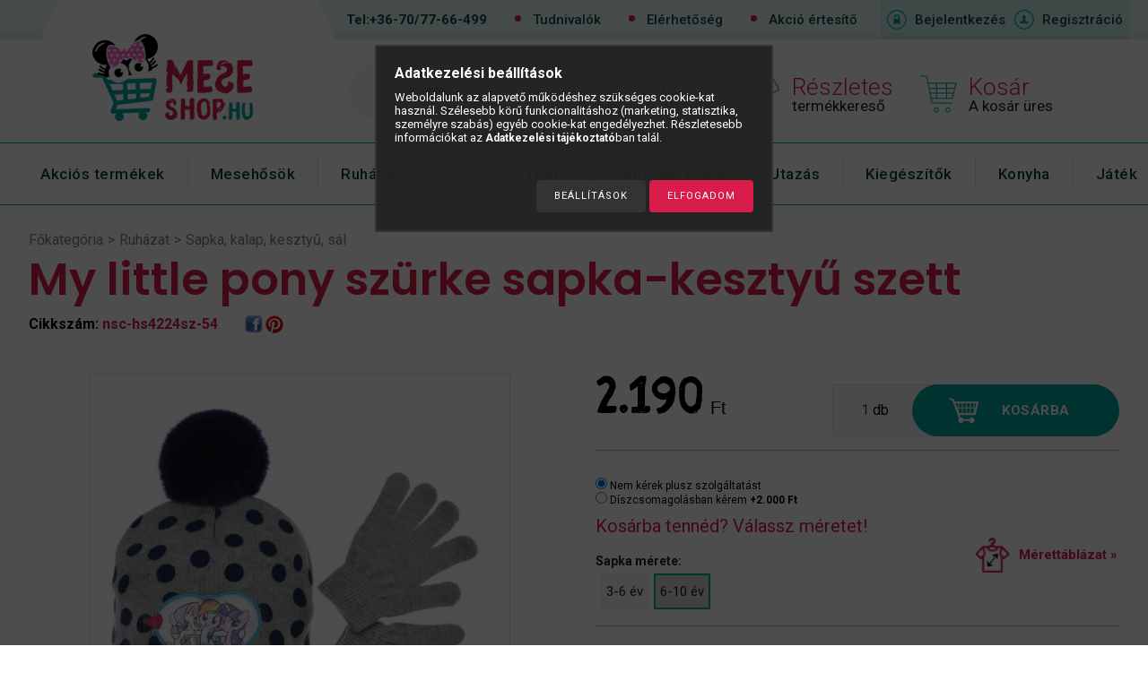

--- FILE ---
content_type: text/html; charset=UTF-8
request_url: https://meseshop.hu/nsc-hs4224sz-54/My-Little-Pony-My-little-pony-szurke-sapka-kesztyu-szett
body_size: 33061
content:
<!DOCTYPE html PUBLIC "-//W3C//DTD XHTML 1.0 Transitional//EN" "http://www.w3.org/TR/xhtml1/DTD/xhtml1-transitional.dtd">
<html xmlns="http://www.w3.org/1999/xhtml" lang="hu" xml:lang="hu">
<head>

<meta content="width=device-width, initial-scale=1.0, maximum-scale=2.0" name="viewport" />

<meta http-equiv="Content-Type" content="text/html; charset=utf-8">
<meta http-equiv="Content-Language" content="HU">
<meta http-equiv="Cache-Control" content="no-cache">
<meta name="description" content="My little pony szürke sapka-kesztyű szett, 2 részes szett: szőrme pomponnal, rátéttel díszített, kétrétegű, gépi kötésű sapka hozzáillő 5 ujjas kesztyűvel (hoss">
<meta name="robots" content="index, follow">
<meta http-equiv="X-UA-Compatible" content="IE=Edge">
<meta property="og:site_name" content="MeseShop.hu" />
<meta property="og:title" content="My little pony szürke sapka-kesztyű szett - Mesefigurás Rajz">
<meta property="og:description" content="My little pony szürke sapka-kesztyű szett, 2 részes szett: szőrme pomponnal, rátéttel díszített, kétrétegű, gépi kötésű sapka hozzáillő 5 ujjas kesztyűvel (hoss">
<meta property="og:type" content="product">
<meta property="og:url" content="https://meseshop.hu/nsc-hs4224sz-54/My-Little-Pony-My-little-pony-szurke-sapka-kesztyu-szett">
<meta property="og:image" content="https://meseshop.hu/img/102/nsc-hs4224sz-54/nsc-hs4224sz-54.jpg">
<meta name="facebook-domain-verification" content="0olmc67m5ybjfqtdiy0v8pf35l25nn">
<meta name="google-site-verification" content="google-site-verification=kostRoS0_LeHWUAiyprQ">
<meta name="mobile-web-app-capable" content="yes">
<meta name="apple-mobile-web-app-capable" content="yes">
<meta name="MobileOptimized" content="320">
<meta name="HandheldFriendly" content="true">

<title>My little pony szürke sapka-kesztyű szett - Mesefigurás Rajz</title>


<script type="text/javascript">
var service_type="shop";
var shop_url_main="https://meseshop.hu";
var actual_lang="hu";
var money_len="0";
var money_thousend=".";
var money_dec=",";
var shop_id=102;
var unas_design_url="https:"+"/"+"/"+"meseshop.hu"+"/"+"!common_design"+"/"+"custom"+"/"+"meseshop.unas.hu"+"/";
var unas_design_code='0';
var unas_base_design_code='1300';
var unas_design_ver=2;
var unas_design_subver=0;
var unas_shop_url='https://meseshop.hu';
var responsive="yes";
var config_plus=new Array();
config_plus['cart_redirect']=2;
config_plus['money_type']='Ft';
config_plus['money_type_display']='Ft';
var lang_text=new Array();

var UNAS = UNAS || {};
UNAS.shop={"base_url":'https://meseshop.hu',"domain":'meseshop.hu',"username":'meseshop.unas.hu',"id":102,"lang":'hu',"currency_type":'Ft',"currency_code":'HUF',"currency_rate":'1',"currency_length":0,"base_currency_length":0,"canonical_url":'https://meseshop.hu/nsc-hs4224sz-54/My-Little-Pony-My-little-pony-szurke-sapka-kesztyu-szett'};
UNAS.design={"code":'0',"page":'artdet'};
UNAS.api_auth="50042bdb1a0843e32a8c57ef65af40f0";
UNAS.customer={"email":'',"id":0,"group_id":0,"without_registration":0};
UNAS.shop["category_id"]="628271";
UNAS.shop["sku"]="nsc-hs4224sz-54";
UNAS.shop["product_id"]="346835321";
UNAS.shop["only_private_customer_can_purchase"] = false;
 

UNAS.text = {
    "button_overlay_close": `Bezár`,
    "popup_window": `Felugró ablak`,
    "list": `lista`,
    "updating_in_progress": `frissítés folyamatban`,
    "updated": `frissítve`,
    "is_opened": `megnyitva`,
    "is_closed": `bezárva`,
    "deleted": `törölve`,
    "consent_granted": `hozzájárulás megadva`,
    "consent_rejected": `hozzájárulás elutasítva`,
    "field_is_incorrect": `mező hibás`,
    "error_title": `Hiba!`,
    "product_variants": `termék változatok`,
    "product_added_to_cart": `A termék a kosárba került`,
    "product_added_to_cart_with_qty_problem": `A termékből csak [qty_added_to_cart] [qty_unit] került kosárba`,
    "product_removed_from_cart": `A termék törölve a kosárból`,
    "reg_title_name": `Név`,
    "reg_title_company_name": `Cégnév`,
    "number_of_items_in_cart": `Kosárban lévő tételek száma`,
    "cart_is_empty": `A kosár üres`,
    "cart_updated": `A kosár frissült`
};



UNAS.text["delete_from_favourites"]= `Törlés a kedvencek közül`;
UNAS.text["add_to_favourites"]= `Kedvencekhez`;






window.lazySizesConfig=window.lazySizesConfig || {};
window.lazySizesConfig.loadMode=1;
window.lazySizesConfig.loadHidden=false;

window.dataLayer = window.dataLayer || [];
function gtag(){dataLayer.push(arguments)};
gtag('js', new Date());
</script>

<script src="https://meseshop.hu/!common_packages/jquery/jquery-1.8.2.js?mod_time=1683104288" type="text/javascript"></script>
<script src="https://meseshop.hu/!common_packages/jquery/plugins/easing/easing1.3.js?mod_time=1683104288" type="text/javascript"></script>
<script src="https://meseshop.hu/!common_packages/jquery/plugins/thumbnail_effects/thumbnail_effects.js?mod_time=1683104288" type="text/javascript"></script>
<script src="https://meseshop.hu/!common_packages/jquery/plugins/jqzoom/jqzoom.js?mod_time=1683104288" type="text/javascript"></script>
<script src="https://meseshop.hu/!common_packages/jquery/plugins/bgiframe/bgiframe.js?mod_time=1683104288" type="text/javascript"></script>
<script src="https://meseshop.hu/!common_packages/jquery/plugins/ajaxqueue/ajaxqueue.js?mod_time=1683104288" type="text/javascript"></script>
<script src="https://meseshop.hu/!common_packages/jquery/plugins/color/color.js?mod_time=1683104288" type="text/javascript"></script>
<script src="https://meseshop.hu/!common_packages/jquery/plugins/autocomplete/autocomplete.js?mod_time=1751452520" type="text/javascript"></script>
<script src="https://meseshop.hu/!common_packages/jquery/plugins/cookie/cookie.js?mod_time=1683104288" type="text/javascript"></script>
<script src="https://meseshop.hu/!common_packages/jquery/plugins/tools/tools-1.2.7.js?mod_time=1683104288" type="text/javascript"></script>
<script src="https://meseshop.hu/!common_packages/jquery/plugins/bxslider/bxslider.js?mod_time=1683104288" type="text/javascript"></script>
<script src="https://meseshop.hu/!common_packages/jquery/plugins/slider-pro/jquery.sliderPro-unas.min.js?mod_time=1683104288" type="text/javascript"></script>
<script src="https://meseshop.hu/!common_packages/jquery/own/shop_common/exploded/common.js?mod_time=1764831093" type="text/javascript"></script>
<script src="https://meseshop.hu/!common_packages/jquery/own/shop_common/exploded/common_overlay.js?mod_time=1754986322" type="text/javascript"></script>
<script src="https://meseshop.hu/!common_packages/jquery/own/shop_common/exploded/common_shop_popup.js?mod_time=1754991412" type="text/javascript"></script>
<script src="https://meseshop.hu/!common_packages/jquery/own/shop_common/exploded/common_start_checkout.js?mod_time=1752056294" type="text/javascript"></script>
<script src="https://meseshop.hu/!common_packages/jquery/own/shop_common/exploded/design_1500.js?mod_time=1725525511" type="text/javascript"></script>
<script src="https://meseshop.hu/!common_packages/jquery/own/shop_common/exploded/function_change_address_on_order_methods.js?mod_time=1752056294" type="text/javascript"></script>
<script src="https://meseshop.hu/!common_packages/jquery/own/shop_common/exploded/function_check_password.js?mod_time=1751452520" type="text/javascript"></script>
<script src="https://meseshop.hu/!common_packages/jquery/own/shop_common/exploded/function_check_zip.js?mod_time=1767692285" type="text/javascript"></script>
<script src="https://meseshop.hu/!common_packages/jquery/own/shop_common/exploded/function_compare.js?mod_time=1751452520" type="text/javascript"></script>
<script src="https://meseshop.hu/!common_packages/jquery/own/shop_common/exploded/function_customer_addresses.js?mod_time=1725525511" type="text/javascript"></script>
<script src="https://meseshop.hu/!common_packages/jquery/own/shop_common/exploded/function_delivery_point_select.js?mod_time=1751452520" type="text/javascript"></script>
<script src="https://meseshop.hu/!common_packages/jquery/own/shop_common/exploded/function_favourites.js?mod_time=1725525511" type="text/javascript"></script>
<script src="https://meseshop.hu/!common_packages/jquery/own/shop_common/exploded/function_infinite_scroll.js?mod_time=1758625002" type="text/javascript"></script>
<script src="https://meseshop.hu/!common_packages/jquery/own/shop_common/exploded/function_language_and_currency_change.js?mod_time=1751452520" type="text/javascript"></script>
<script src="https://meseshop.hu/!common_packages/jquery/own/shop_common/exploded/function_param_filter.js?mod_time=1764233415" type="text/javascript"></script>
<script src="https://meseshop.hu/!common_packages/jquery/own/shop_common/exploded/function_postsale.js?mod_time=1751452520" type="text/javascript"></script>
<script src="https://meseshop.hu/!common_packages/jquery/own/shop_common/exploded/function_product_print.js?mod_time=1725525511" type="text/javascript"></script>
<script src="https://meseshop.hu/!common_packages/jquery/own/shop_common/exploded/function_product_subscription.js?mod_time=1751452520" type="text/javascript"></script>
<script src="https://meseshop.hu/!common_packages/jquery/own/shop_common/exploded/function_recommend.js?mod_time=1751452520" type="text/javascript"></script>
<script src="https://meseshop.hu/!common_packages/jquery/own/shop_common/exploded/function_saved_cards.js?mod_time=1751452520" type="text/javascript"></script>
<script src="https://meseshop.hu/!common_packages/jquery/own/shop_common/exploded/function_saved_filter_delete.js?mod_time=1751452520" type="text/javascript"></script>
<script src="https://meseshop.hu/!common_packages/jquery/own/shop_common/exploded/function_search_smart_placeholder.js?mod_time=1751452520" type="text/javascript"></script>
<script src="https://meseshop.hu/!common_packages/jquery/own/shop_common/exploded/function_vote.js?mod_time=1725525511" type="text/javascript"></script>
<script src="https://meseshop.hu/!common_packages/jquery/own/shop_common/exploded/page_cart.js?mod_time=1767791927" type="text/javascript"></script>
<script src="https://meseshop.hu/!common_packages/jquery/own/shop_common/exploded/page_customer_addresses.js?mod_time=1768291153" type="text/javascript"></script>
<script src="https://meseshop.hu/!common_packages/jquery/own/shop_common/exploded/page_order_checkout.js?mod_time=1725525511" type="text/javascript"></script>
<script src="https://meseshop.hu/!common_packages/jquery/own/shop_common/exploded/page_order_details.js?mod_time=1725525511" type="text/javascript"></script>
<script src="https://meseshop.hu/!common_packages/jquery/own/shop_common/exploded/page_order_methods.js?mod_time=1760086915" type="text/javascript"></script>
<script src="https://meseshop.hu/!common_packages/jquery/own/shop_common/exploded/page_order_return.js?mod_time=1725525511" type="text/javascript"></script>
<script src="https://meseshop.hu/!common_packages/jquery/own/shop_common/exploded/page_order_send.js?mod_time=1725525511" type="text/javascript"></script>
<script src="https://meseshop.hu/!common_packages/jquery/own/shop_common/exploded/page_order_subscriptions.js?mod_time=1751452520" type="text/javascript"></script>
<script src="https://meseshop.hu/!common_packages/jquery/own/shop_common/exploded/page_order_verification.js?mod_time=1752056294" type="text/javascript"></script>
<script src="https://meseshop.hu/!common_packages/jquery/own/shop_common/exploded/page_product_details.js?mod_time=1751452520" type="text/javascript"></script>
<script src="https://meseshop.hu/!common_packages/jquery/own/shop_common/exploded/page_product_list.js?mod_time=1725525511" type="text/javascript"></script>
<script src="https://meseshop.hu/!common_packages/jquery/own/shop_common/exploded/page_product_reviews.js?mod_time=1751452520" type="text/javascript"></script>
<script src="https://meseshop.hu/!common_packages/jquery/own/shop_common/exploded/page_reg.js?mod_time=1756187462" type="text/javascript"></script>
<script src="https://meseshop.hu/!common_packages/jquery/plugins/responsive_menu/responsive_menu.js?mod_time=1683104288" type="text/javascript"></script>
<script src="https://meseshop.hu/!common_packages/jquery/plugins/artfade/artfade.js?mod_time=1683104288" type="text/javascript"></script>
<script src="https://meseshop.hu/!common_packages/jquery/plugins/simplyscroll/simplyscroll.js?mod_time=1683104288" type="text/javascript"></script>
<script src="https://meseshop.hu/!common_packages/jquery/plugins/slick/slick.js?mod_time=1683104288" type="text/javascript"></script>
<script src="https://meseshop.hu/!common_packages/jquery/plugins/hoverintent/hoverintent.js?mod_time=1683104288" type="text/javascript"></script>
<script src="https://meseshop.hu/!common_design/custom/meseshop.unas.hu/unas_design_resp.js?mod_time=1638432837" type="text/javascript"></script>

<link href="https://meseshop.hu/!common_packages/jquery/plugins/autocomplete/autocomplete.css?mod_time=1683104288" rel="stylesheet" type="text/css">
<link href="https://meseshop.hu/!common_packages/jquery/plugins/thumbnail_effects/thumbnail_effects.css?mod_time=1683104288" rel="stylesheet" type="text/css">
<link href="https://meseshop.hu/!common_packages/jquery/plugins/jqzoom/css/jqzoom.css?mod_time=1693894693" rel="stylesheet" type="text/css">
<link href="https://meseshop.hu/!common_packages/jquery/plugins/slider-pro/css/slider-pro.min.css?mod_time=1683104288" rel="stylesheet" type="text/css">
<link href="https://meseshop.hu/!common_design/base/001300/css/common.css?mod_time=1751452521" rel="stylesheet" type="text/css">
<link href="https://meseshop.hu/!common_design/base/001300/css/page.css?mod_time=1683104289" rel="stylesheet" type="text/css">
<link href="https://meseshop.hu/!common_design/custom/meseshop.unas.hu/css/page_artdet_2.css?mod_time=1638432837" rel="stylesheet" type="text/css">
<link href="https://meseshop.hu/!common_design/base/001300/css/box.css?mod_time=1683104289" rel="stylesheet" type="text/css">
<link href="https://meseshop.hu/!common_design/custom/meseshop.unas.hu/css/layout.css?mod_time=1638432837" rel="stylesheet" type="text/css">
<link href="https://meseshop.hu/!common_design/base/001300/css/design.css?mod_time=1683104289" rel="stylesheet" type="text/css">
<link href="https://meseshop.hu/!common_design/custom/meseshop.unas.hu/css/design_custom.css?mod_time=1638432837" rel="stylesheet" type="text/css">
<link href="https://meseshop.hu/!common_design/custom/meseshop.unas.hu/css/custom.css?mod_time=1638432837" rel="stylesheet" type="text/css">
<link href="https://meseshop.hu/!common_design/custom/meseshop.unas.hu/element/master.css?mod_time=1633671840" rel="stylesheet" type="text/css">
<link href="https://meseshop.hu/!common_design/custom/meseshop.unas.hu/element/own.css?mod_time=1744209160" rel="stylesheet" type="text/css">

<link href="https://meseshop.hu/nsc-hs4224sz-54/My-Little-Pony-My-little-pony-szurke-sapka-kesztyu-szett" rel="canonical">
<link href="https://meseshop.hu/shop_ordered/102/design_pic/favicon.ico" rel="shortcut icon">
<script type="text/javascript">
        var google_consent=1;
    
        gtag('consent', 'default', {
           'ad_storage': 'denied',
           'ad_user_data': 'denied',
           'ad_personalization': 'denied',
           'analytics_storage': 'denied',
           'functionality_storage': 'denied',
           'personalization_storage': 'denied',
           'security_storage': 'granted'
        });

    
        gtag('consent', 'update', {
           'ad_storage': 'denied',
           'ad_user_data': 'denied',
           'ad_personalization': 'denied',
           'analytics_storage': 'denied',
           'functionality_storage': 'denied',
           'personalization_storage': 'denied',
           'security_storage': 'granted'
        });

        </script>
    <script async src="https://www.googletagmanager.com/gtag/js?id=G-C2KW3HQ0CK"></script>    <script type="text/javascript">
    gtag('config', 'G-C2KW3HQ0CK');

        </script>
        <script type="text/javascript">
    var google_analytics=1;

                gtag('event', 'view_item', {
              "currency": "HUF",
              "value": '2190',
              "items": [
                  {
                      "item_id": "nsc-hs4224sz-54",
                      "item_name": "My little pony szürke sapka-kesztyű szett",
                      "item_category": "Ruházat/Sapka, kalap, kesztyű, sál ",
                      "price": '2190'
                  }
              ],
              'non_interaction': true
            });
               </script>
           <script type="text/javascript">
        gtag('config', 'AW-16955383250',{'allow_enhanced_conversions':true});
                </script>
                <script type="text/javascript">
                       gtag('config', 'AW-16986017192');
                </script>
            <script type="text/javascript">
        var google_ads=1;

                gtag('event','remarketing', {
            'ecomm_pagetype': 'product',
            'ecomm_prodid': ["nsc-hs4224sz-54"],
            'ecomm_totalvalue': 2190        });
            </script>
        <!-- Google Tag Manager -->
    <script>(function(w,d,s,l,i){w[l]=w[l]||[];w[l].push({'gtm.start':
            new Date().getTime(),event:'gtm.js'});var f=d.getElementsByTagName(s)[0],
            j=d.createElement(s),dl=l!='dataLayer'?'&l='+l:'';j.async=true;j.src=
            'https://www.googletagmanager.com/gtm.js?id='+i+dl;f.parentNode.insertBefore(j,f);
        })(window,document,'script','dataLayer','GTM-KXDLQ64F');</script>
    <!-- End Google Tag Manager -->

    	<script type="text/javascript">
	/* <![CDATA[ */
	var omitformtags=["input", "textarea", "select"];
	omitformtags=omitformtags.join("|");
		
	function disableselect(e) {
		if (omitformtags.indexOf(e.target.tagName.toLowerCase())==-1) return false;
		if (omitformtags.indexOf(e.target.tagName.toLowerCase())==2) return false;
	}
		
	function reEnable() {
		return true;
	}
		
	if (typeof document.onselectstart!="undefined") {
		document.onselectstart=new Function ("return false");
	} else {
		document.onmousedown=disableselect;
		document.onmouseup=reEnable;
	}
	/* ]]> */
	</script>
	
    <script type="text/javascript">
    var facebook_pixel=1;
    /* <![CDATA[ */
        !function(f,b,e,v,n,t,s){if(f.fbq)return;n=f.fbq=function(){n.callMethod?
            n.callMethod.apply(n,arguments):n.queue.push(arguments)};if(!f._fbq)f._fbq=n;
            n.push=n;n.loaded=!0;n.version='2.0';n.queue=[];t=b.createElement(e);t.async=!0;
            t.src=v;s=b.getElementsByTagName(e)[0];s.parentNode.insertBefore(t,s)}(window,
                document,'script','//connect.facebook.net/en_US/fbevents.js');

        fbq('init', '1006221054810157');
                fbq('track', 'PageView', {}, {eventID:'PageView.aXb8p-xWHiFKRQaYaCXkcwABShY'});
        
        fbq('track', 'ViewContent', {
            content_name: 'My little pony szürke sapka-kesztyű szett',
            content_category: 'Ruházat > Sapka, kalap, kesztyű, sál ',
            content_ids: ['nsc-hs4224sz-54'],
            contents: [{'id': 'nsc-hs4224sz-54', 'quantity': '1'}],
            content_type: 'product',
            value: 2190,
            currency: 'HUF'
        }, {eventID:'ViewContent.aXb8p-xWHiFKRQaYaCXkcwABShY'});

        
        $(document).ready(function() {
            $(document).on("addToCart", function(event, product_array){
                facebook_event('AddToCart',{
					content_name: product_array.name,
					content_category: product_array.category,
					content_ids: [product_array.sku],
					contents: [{'id': product_array.sku, 'quantity': product_array.qty}],
					content_type: 'product',
					value: product_array.price,
					currency: 'HUF'
				}, {eventID:'AddToCart.' + product_array.event_id});
            });

            $(document).on("addToFavourites", function(event, product_array){
                facebook_event('AddToWishlist', {
                    content_ids: [product_array.sku],
                    content_type: 'product'
                }, {eventID:'AddToFavourites.' + product_array.event_id});
            });
        });

    /* ]]> */
    </script>
        <!-- Tiktok pixel -->
        <script>
            !function (w, d, t) {
                w.TiktokAnalyticsObject=t;var ttq=w[t]=w[t]||[];ttq.methods=["page","track","identify","instances","debug","on","off","once","ready","alias","group","enableCookie","disableCookie"],ttq.setAndDefer=function(t,e){t[e]=function(){t.push([e].concat(Array.prototype.slice.call(arguments,0)))}};for(var i=0;i<ttq.methods.length;i++)ttq.setAndDefer(ttq,ttq.methods[i]);ttq.instance=function(t){for(var e=ttq._i[t]||[],n=0;n<ttq.methods.length;n++)ttq.setAndDefer(e,ttq.methods[n]);return e},ttq.load=function(e,n){var i="https://analytics.tiktok.com/i18n/pixel/events.js";ttq._i=ttq._i||{},ttq._i[e]=[],ttq._i[e]._u=i,ttq._t=ttq._t||{},ttq._t[e]=+new Date,ttq._o=ttq._o||{},ttq._o[e]=n||{};var o=document.createElement("script");o.type="text/javascript",o.async=!0,o.src=i+"?sdkid="+e+"&lib="+t;var a=document.getElementsByTagName("script")[0];a.parentNode.insertBefore(o,a)};

                ttq.load('D030REBC77U4B71SI5IG');
                ttq.page();
            }(window, document, 'ttq');

            
            
            
            
            
                            ttq.track('ViewContent', {
                    content_type: "product",
                    content_id: "nsc-hs4224sz-54",
                    content_name: "My little pony szürke sapka-kesztyű szett",
                    content_category: "Ruházat|Sapka, kalap, kesztyű, sál ",
                    price: "2190"
                })
            
            
            $(document).ready(function () {
                $(document).on('addToCart', function (event, product) {
                    ttq.track('AddToCart', {
                        content_type: 'product',
                        content_name: product.name,
                        content_id: product.sku,
                        content_category: product.category,
                        price: product.price,
                        quantity: product.qty
                    });
                });

                $(document).on('addToFavourites', function (event, product) {
                    ttq.track('AddToWishlist', {
                        content_type: 'product',
                        content_id: product.sku,
                        content_name: product.name,
                    });
                });
            });
        </script>
        
<!-- Glami Base Pixel -->
<script>
  (function(f,a,s,h,i,o,n) {f["GlamiTrackerObject"] = i;
  f[i]=f[i]||function(){(f[i].q=f[i].q||[]).push(arguments)};o=a.createElement(s),
  n=a.getElementsByTagName(s)[0];o.async=1;o.src=h;n.parentNode.insertBefore(o,n)
  })(window, document, "script", "//www.glami.hu/js/compiled/pt.js", "glami");
  
  glami("create","56512d0e9203ddb97d6b7007f751ca7d","hu");
  glami("track","pageview");
</script>
<!-- Glami Base Pixel -->

<!-- Glami Viewcontent (art) Pixel -->
<script>
  glami("track","ViewContent", {
    content_type: "product",
    item_ids: ["nsc-hs4224sz-54"],
    product_names: ["My little pony szürke sapka-kesztyű szett"],
  });

  $(document).ready(function(){
    $(document).on("addToCart", function(event, product_array){
      glami("track","AddToCart", {
        item_ids: [product_array.sku],
        product_names: ["My little pony szürke sapka-kesztyű szett"],
        value: product_array.price,
        currency: "HUF",
      });
    });
  });
</script>
<!-- Glami Viewcontent (art) Pixel -->
<script type='text/javascript'>
(function(i,s,o,g,r,a,m){i['BarionAnalyticsObject']=r;i[r]=i[r]||function(){
    (i[r].q=i[r].q||[]).push(arguments)},i[r].l=1*new Date();a=s.createElement(o),
    m=s.getElementsByTagName(o)[0];a.async=1;a.src=g;m.parentNode.insertBefore(a,m)
})(window, document, 'script', 'https://pixel.barion.com/bp.js', 'bp');
                    
bp('init', 'addBarionPixelId', 'BP-NCBhU3SpVF-22');
</script>
<noscript><img height='1' width='1' style='display:none' alt='' src='https://pixel.barion.com/a.gif?__ba_pixel_id=BP-NCBhU3SpVF-22&ev=contentView&noscript=1'/></noscript>
<script type='text/javascript'>
$(document).ready(function () {
     UNAS.onGrantConsent(function(){
         bp('consent', 'grantConsent');
     });
     
     UNAS.onRejectConsent(function(){
         bp('consent', 'rejectConsent');
     });

     var contentViewProperties = {
         'currency': 'HUF',
         'quantity': 1,
         'unit': 'db',
         'unitPrice': 2190,
         'category': 'Ruházat|Sapka, kalap, kesztyű, sál ',
         'imageUrl': 'https://meseshop.hu/img/102/nsc-hs4224sz-54/470x450/nsc-hs4224sz-54.webp?time=1629048385',
         'name': 'My little pony szürke sapka-kesztyű szett',
         'contentType': 'Product',
         'id': 'nsc-hs4224sz-54',
     }
     bp('track', 'contentView', contentViewProperties);

     UNAS.onChangeVariant(function(event,params){
         var variant = '';
         if (typeof params.variant_list1!=='undefined') variant+=params.variant_list1;
         if (typeof params.variant_list2!=='undefined') variant+='|'+params.variant_list2;
         if (typeof params.variant_list3!=='undefined') variant+='|'+params.variant_list3;
         var customizeProductProperties = {
            'contentType': 'Product',
            'currency': 'HUF',
            'id': params.sku,
            'name': 'My little pony szürke sapka-kesztyű szett',
            'unit': 'db',
            'unitPrice': 2190,
            'variant': variant,
            'list': 'ProductPage'
        }
        bp('track', 'customizeProduct', customizeProductProperties);
     });

     UNAS.onAddToCart(function(event,params){
         var variant = '';
         if (typeof params.variant_list1!=='undefined') variant+=params.variant_list1;
         if (typeof params.variant_list2!=='undefined') variant+='|'+params.variant_list2;
         if (typeof params.variant_list3!=='undefined') variant+='|'+params.variant_list3;
         var addToCartProperties = {
             'contentType': 'Product',
             'currency': 'HUF',
             'id': params.sku,
             'name': params.name,
             'quantity': parseFloat(params.qty_add),
             'totalItemPrice': params.qty*params.price,
             'unit': params.unit,
             'unitPrice': parseFloat(params.price),
             'category': params.category,
             'variant': variant
         };
         bp('track', 'addToCart', addToCartProperties);
     });

     UNAS.onClickProduct(function(event,params){
         UNAS.getProduct(function(result) {
             if (result.name!=undefined) {
                 var clickProductProperties  = {
                     'contentType': 'Product',
                     'currency': 'HUF',
                     'id': params.sku,
                     'name': result.name,
                     'unit': result.unit,
                     'unitPrice': parseFloat(result.unit_price),
                     'quantity': 1
                 }
                 bp('track', 'clickProduct', clickProductProperties );
             }
         },params);
     });

UNAS.onRemoveFromCart(function(event,params){
     bp('track', 'removeFromCart', {
         'contentType': 'Product',
         'currency': 'HUF',
         'id': params.sku,
         'name': params.name,
         'quantity': params.qty,
         'totalItemPrice': params.price * params.qty,
         'unit': params.unit,
         'unitPrice': parseFloat(params.price),
         'list': 'BasketPage'
     });
});

});
</script>

<!-- Smartlook tracking code -->
<script type="text/javascript">
    window.smartlook||(function(d) {
        var o=smartlook=function(){ o.api.push(arguments)},h=d.getElementsByTagName('head')[0];
        var c=d.createElement('script');o.api=new Array();c.async=true;c.type='text/javascript';
        c.charset='utf-8';c.src='https://rec.smartlook.com/recorder.js';h.appendChild(c)
    })(document);
    smartlook('init', '581cfc6c5dfae4af5185361dcf545ad0a8003211');
</script>


<script src="https://www.onlinepenztarca.hu/js/onlinepenztarcajs.js?btr=bCB70-pFqe5-AQL2G-gzmZo" defer></script>



<script src="https://onsite.optimonk.com/script.js?account=256212" async></script>



<script src="https://script.v3.miclub.hu/js/apis.js" ></script>


<script type="text/javascript">

    MIV3ClientApiV1Unas({
        iId: '6929853ec21c01001b1a28e8'
    });

</script>

 


<link href="https://fonts.googleapis.com/css?family=Roboto:100,100i,300,300i,400,400i,500,500i,700,700i,900,900i" rel="stylesheet">
<link href="https://fonts.googleapis.com/css?family=Roboto+Condensed:300,300i,400,400i,700,700i" rel="stylesheet">
<link href="https://fonts.googleapis.com/css?family=Poppins:400,600,700,800" rel="stylesheet">
</head>

<body class='design_ver2' id="ud_shop_artdet">
    <!-- Google Tag Manager (noscript) -->
    <noscript><iframe src="https://www.googletagmanager.com/ns.html?id=GTM-KXDLQ64F"
                      height="0" width="0" style="display:none;visibility:hidden"></iframe></noscript>
    <!-- End Google Tag Manager (noscript) -->
        <div id="fb-root"></div>
    <script>
        window.fbAsyncInit = function() {
            FB.init({
                xfbml            : true,
                version          : 'v22.0'
            });
        };
    </script>
    <script async defer crossorigin="anonymous" src="https://connect.facebook.net/hu_HU/sdk.js"></script>
    <div id="image_to_cart" style="display:none; position:absolute; z-index:100000;"></div>
<div class="overlay_common overlay_warning" id="overlay_cart_add"></div>
<script type="text/javascript">$(document).ready(function(){ overlay_init("cart_add",{"onBeforeLoad":false}); });</script>
<div class="overlay_common overlay_ok" id="overlay_cart_add_ok"></div>
<script type="text/javascript">$(document).ready(function(){ overlay_init("cart_add_ok",[]); });</script>
<div id="overlay_login_outer"></div>	
	<script type="text/javascript">
	$(document).ready(function(){
	    var login_redir_init="";

		$("#overlay_login_outer").overlay({
			onBeforeLoad: function() {
                var login_redir_temp=login_redir_init;
                if (login_redir_act!="") {
                    login_redir_temp=login_redir_act;
                    login_redir_act="";
                }

				                    var temp_href="https://meseshop.hu/shop_login.php";
                    if (login_redir_temp!="") temp_href=temp_href+"?login_redir="+encodeURIComponent(login_redir_temp);
					location.href=temp_href;
								},
			top: 50,
						closeOnClick: (config_plus['overlay_close_on_click_forced'] === 1),
			onClose: function(event, overlayIndex) {
				$("#login_redir").val("");
			},
			load: false
		});
		
			});
	function overlay_login() {
		$(document).ready(function(){
			$("#overlay_login_outer").overlay().load();
		});
	}
	function overlay_login_remind() {
        if (unas_design_ver >= 5) {
            $("#overlay_remind").overlay().load();
        } else {
            $(document).ready(function () {
                $("#overlay_login_outer").overlay().close();
                setTimeout('$("#overlay_remind").overlay().load();', 250);
            });
        }
	}

    var login_redir_act="";
    function overlay_login_redir(redir) {
        login_redir_act=redir;
        $("#overlay_login_outer").overlay().load();
    }
	</script>  
	<div class="overlay_common overlay_info" id="overlay_remind"></div>
<script type="text/javascript">$(document).ready(function(){ overlay_init("remind",[]); });</script>

	<script type="text/javascript">
    	function overlay_login_error_remind() {
		$(document).ready(function(){
			load_login=0;
			$("#overlay_error").overlay().close();
			setTimeout('$("#overlay_remind").overlay().load();', 250);	
		});
	}
	</script>  
	<div class="overlay_common overlay_info" id="overlay_newsletter"></div>
<script type="text/javascript">$(document).ready(function(){ overlay_init("newsletter",[]); });</script>

<script type="text/javascript">
function overlay_newsletter() {
    $(document).ready(function(){
        $("#overlay_newsletter").overlay().load();
    });
}
</script>
<div class="overlay_common overlay_error" id="overlay_script"></div>
<script type="text/javascript">$(document).ready(function(){ overlay_init("script",[]); });</script>
    <script>
    $(document).ready(function() {
        $.ajax({
            type: "GET",
            url: "https://meseshop.hu/shop_ajax/ajax_stat.php",
            data: {master_shop_id:"102",get_ajax:"1"}
        });
    });
    </script>
    

<div id='banner_popup_bx_content'></div>







   























<div id="container">
<div id="page_shop_artdet_nsc_hs4224sz_54">
	

    <div id="menu_resp">
        <a class="resp_close_plus"><span></span></a>
        <ul> 
            <li>
    
        
            
                <script type='text/javascript'>
                    function overlay_login() {
                        $(document).ready(function(){
                            $("#overlay_login_outer").overlay().load();
                        });
                    }
                </script>
                <a href="javascript:overlay_login();" class="text_normal">Bejelentkezés</a>
            

            
        

        
        

        

    
</li>
            <li><a href="https://meseshop.hu/shop_reg.php"><strong>Regisztráció</strong></a></li>
            <li><a href="https://meseshop.hu/shop_order_track.php"><strong>Profil</strong></a></li>
            <li><a href="https://meseshop.hu/shop_help.php"><strong>Vásárlási feltételek</strong></a></li>
            <li><a href="https://meseshop.hu/shop_searchcomplex.php"><strong>Részletes keresés</strong></a></li>
            <li><a href="https://meseshop.hu/shop_contact.php"><strong>Elérhetőség</strong></a></li>                            
            <li><ul><li class="menu_item_plus menu_item_1" id="menu_item_id_832873"><span class="menu_item_inner"><a href="https://meseshop.hu/tudnivalok#Fizetes-Szallitas" target="_top"><strong>Fizetési, szállítási infók</strong></a></span></li><li class="menu_item_plus menu_item_2" id="menu_item_id_184560"><span class="menu_item_inner"><a href="https://meseshop.hu/tudnivalok" target="_top"><strong>Tudnivalók</strong></a></span></li><li class="menu_item_plus menu_item_3" id="menu_item_id_891847"><span class="menu_item_inner"><a href="https://meseshop.hu/hirlevel-feliratkozas" target="_top"><strong>Hírlevél feliratkozás</strong></a></span></li><li class="menu_item_plus menu_item_4" id="menu_item_id_782397"><span class="menu_item_inner"><a href="https://meseshop.hu/spg/782397/Blog" target="_top"><strong>Blog</strong></a></span></li></ul></li>
        </ul> 
        <div id="resp_banner_box">
            
            
            
            
        </div>                             
    </div>  	
    
    <div id="header">
    	<div id="header_top">
            <div id="header_menu">
                	<ul>
						<li class="login">
    
        
            
                <script type='text/javascript'>
                    function overlay_login() {
                        $(document).ready(function(){
                            $("#overlay_login_outer").overlay().load();
                        });
                    }
                </script>
                <a href="javascript:overlay_login();" class="text_normal">Bejelentkezés</a>
            

            
        

        
        

        

    
</li>
                        <li class="reg"><a href="https://meseshop.hu/shop_reg.php"><strong>Regisztráció</strong></a></li>                    
                    </ul>         
            </div>
        	<div id="header_menu_left">
            	<div id='fejlec_telefon_menu_belso_oldal_content'><!-- UnasElement {type:html} -->
<ul>
<li class="telefon"><span><b>Tel:+36-70/77-66-499</b> </span></li>
<li class="header_menu_left_element"><a href="https://meseshop.hu/tudnivalok">Tudnivalók</a></li>
<li class="header_menu_left_element"><a href="https://meseshop.hu/shop_contact.php">Elérhetőség</a></li>
<li class="header_menu_left_element"><a href="https://meseshop.hu/#start_newsletter_inner">Akció értesítő</a></li>
</ul></div>	
            </div>            
            <div class="clear_fix"></div>
        </div>	
    	<div id="header_container">
        	<div id="logo"><div id='head_bx_content'><!-- UnasElement {type:slide_bx} -->
<div id="head_bx_slide" class="bxSlider">
	<a id="head_bx_slide_0" href="https://meseshop.hu/"><img src="https://meseshop.hu/shop_pic.php?time=1518694207&width=331&height=119&design_element=head_bx_slide_0.png" border="0" title="" alt="" /></a>
</div>
<script type="text/javascript">
$(document).ready(function(){
	$("#head_bx_slide").bxSlider({
		auto:false,
		pager:false,
		mode:"horizontal",
		speed:500,
		pause:4000
	});
});
</script></div><div id='fejlec_logo_inner_content'><!-- UnasElement {type:slide_bx} -->
<div id="fejlec_logo_inner_slide" class="bxSlider">
	<a id="fejlec_logo_inner_slide_0" href="https://meseshop.hu/"><img src="https://meseshop.hu/shop_pic.php?time=1518694861&width=217&height=100&design_element=fejlec_logo_inner_slide_0.gif" border="0" title="" alt="" /></a>
</div>
<script type="text/javascript">
$(document).ready(function(){
	$("#fejlec_logo_inner_slide").bxSlider({
		auto:false,
		pager:false,
		mode:"horizontal",
		speed:500,
		pause:4000
	});
});
</script></div></div>
            <div id="logo_mobile" style="display:none;"><div id='fejlec_mobil_content'><!-- UnasElement {type:slide_bx} -->
<div id="fejlec_mobil_slide" class="bxSlider">
	<a id="fejlec_mobil_slide_0" href="https://meseshop.hu/"><img src="https://meseshop.hu/shop_pic.php?time=1518691765&width=217&height=100&design_element=fejlec_mobil_slide_0.gif" border="0" title="" alt="" /></a>
</div>
<script type="text/javascript">
$(document).ready(function(){
	$("#fejlec_mobil_slide").bxSlider({
		auto:false,
		pager:false,
		mode:"horizontal",
		speed:500,
		pause:4000
	});
});
</script></div></div>
            <div id="cart">
            	<div id="cart_pic"><div id='box_cart_content' class='box_content'>

    

    

    
        <div class='box_cart_item'>
            <a href='https://meseshop.hu/shop_cart.php' class='text_small'>
                <span class='text_small'>
                    

                    

                    
                        <span class='box_cart_empty'>A kosár üres</span>
                        
                    
                </span>
            </a>
        </div>
    

    

    

    

    

    

    
        <script type="text/javascript">
            $("#cart").click(function() {
                document.location.href="https://meseshop.hu/shop_cart.php";
            });
        </script>
    

</div></div>
                <div id="cart_text">
                	<div id="cart_text_up">Kosár</div>
                    <div id="cart_text_bottom">
                    	<div id="box_cart_content2">
                        	

    

    

    
        <div class='box_cart_item'>
            <a href='https://meseshop.hu/shop_cart.php' class='text_small'>
                <span class='text_small'>
                    

                    

                    
                        <span class='box_cart_empty'>A kosár üres</span>
                        
                    
                </span>
            </a>
        </div>
    

    

    

    

    

    

    
        <script type="text/javascript">
            $("#cart").click(function() {
                document.location.href="https://meseshop.hu/shop_cart.php";
            });
        </script>
    


                        </div>
                    </div>
                </div>
                <div class="clear_fix"></div>
            </div>
            <div id="adv_search" onclick="location.href='https://meseshop.hu/shop_searchcomplex.php'">
            	<div id="adv_search_pic"><div id='reszletes_kereses_kep_content'><!-- UnasElement {type:editor} -->
<p><img src="https://meseshop.hu/shop_ordered/102/pic/shop_pic.jpg" width="45" height="45" caption="false" /></p></div></div>
                <div id="adv_search_text"><div id='reszletes_kereses_szoveg_content'><!-- UnasElement {type:html} -->
<span class="text_big">Részletes</span>
<br />
<span class="text_small">termékkereső</span></div></div>
                <div class="clear_fix"></div>
            </div>
            <div id="search"><div id='box_search_content' class='box_content'>
    <form name="form_include_search" id="form_include_search" action="https://meseshop.hu/shop_search.php" method="get">
        <div class='box_search_field'><label><span class="text_small">Kifejezés:</span></label><span class="text_input"><input name="q" id="box_search_input" type="text" maxlength="255" class="text_small js-search-input" value="" placeholder="Keresés" /></span></div>
        <div class='box_search_button'><span class="text_button"><input type="submit" value="Keres" class="text_small" /></span></div>
    </form>
</div></div>
            
                <div id="header_container_inner_mobile">
                    <a href="#" onclick="responsive_cat_menu(); return false;" class="header_category_icon"><span></span>Kategóriák</a>
                        
                    <div id="header_container_inner_mobile_plusmenu"><a href="#" class="header_plusmenu_icon"><span></span></a></div>                
                    <div id="header_container_inner_mobile_cart"><a id="header_cart_button" href="https://meseshop.hu/shop_cart.php"></a></div>
                    <a href="#" id="header_search_icon"><span></span></a>
                    <a href="#" id="header_filter_icon"><span></span></a> 
                    
                    <div id="header_container_inner_mobile_filter">
                        <div id="header_container_inner_mobile_filter_title"><a class="resp_close"><span></span></a></div>
                        <div id="header_container_inner_mobile_filter_container"></div>
                    </div>                    
                    <div class="clear_fix"></div>
                    
                    <script type="text/javascript">
						if ($("#box_filter_content").length=="") {
							$("a#header_filter_icon").hide();	
						}
					</script>
                                                                  
                </div>            
                        
            <div class="clear_fix"></div>
        </div>	
        <div id="header_bottom"><!-- --></div>
    </div>
    
    <div id="navtop"></div>     
    
    <div id="content">
    
        <div id="responsive_cat_menu"><div id="responsive_cat_menu_content"><script type="text/javascript">var responsive_menu='$(\'#responsive_cat_menu ul\').responsive_menu({ajax_type: "GET",ajax_param_str: "cat_key|aktcat",ajax_url: "https://meseshop.hu/shop_ajax/ajax_box_cat.php",ajax_data: "master_shop_id=102&lang_master=hu&get_ajax=1&type=responsive_call&box_var_name=shop_cat&box_var_already=no&box_var_responsive=yes&box_var_section=content&box_var_highlight=yes&box_var_type=normal&box_var_multilevel_id=responsive_cat_menu",menu_id: "responsive_cat_menu"});'; </script><div class="responsive_menu"><div class="responsive_menu_nav"><div class="responsive_menu_navtop"><div class="responsive_menu_back "></div><div class="responsive_menu_title ">Kategóriák</div><div class="responsive_menu_close "></div></div><div class="responsive_menu_navbottom"></div></div><div class="responsive_menu_content"><ul style="display:none;"><li><span class="ajax_param">303871|628271</span><a href="https://meseshop.hu/Akcios-termekek" class="text_small resp_clickable" onclick="return false;">Akciós termékek</a></li><li><div class="next_level_arrow"></div><span class="ajax_param">398661|628271</span><a href="https://meseshop.hu/Mesehosok" class="text_small has_child resp_clickable" onclick="return false;">Mesehősök</a></li><li class="active_menu"><div class="next_level_arrow"></div><span class="ajax_param">648162|628271</span><a href="https://meseshop.hu/disney-gyerekruha-aruhaz" class="text_small has_child resp_clickable" onclick="return false;">Ruházat</a></li><li><span class="ajax_param">269389|628271</span><a href="https://meseshop.hu/disney-gyerekcipo" class="text_small resp_clickable" onclick="return false;">Cipő</a></li><li><span class="ajax_param">325956|628271</span><a href="https://meseshop.hu/Textil-termekek" class="text_small resp_clickable" onclick="return false;">Textil</a></li><li><span class="ajax_param">859486|628271</span><a href="https://meseshop.hu/gyerek-hatizsak-es-taska" class="text_small resp_clickable" onclick="return false;">Hátizsák, táska</a></li><li><div class="next_level_arrow"></div><span class="ajax_param">890942|628271</span><a href="https://meseshop.hu/Utazas" class="text_small has_child resp_clickable" onclick="return false;">Utazás</a></li><li><span class="ajax_param">619031|628271</span><a href="https://meseshop.hu/Kiegeszitok" class="text_small resp_clickable" onclick="return false;">Kiegészítők</a></li><li><span class="ajax_param">463013|628271</span><a href="https://meseshop.hu/konyhai-termekek" class="text_small resp_clickable" onclick="return false;">Konyha</a></li><li><div class="next_level_arrow"></div><span class="ajax_param">721396|628271</span><a href="https://meseshop.hu/Jatek" class="text_small has_child resp_clickable" onclick="return false;">Játék</a></li><li><span class="ajax_param">826569|628271</span><a href="https://meseshop.hu/Egyeb" class="text_small resp_clickable" onclick="return false;">Egyéb</a></li><li><div class="next_level_arrow"></div><span class="ajax_param">899124|628271</span><a href="https://meseshop.hu/Baba-mama" class="text_small has_child resp_clickable" onclick="return false;">Baba - mama</a></li><li><span class="ajax_param">720354|628271</span><a href="https://meseshop.hu/Ajandakutalvanyok" class="text_small resp_clickable" onclick="return false;">Ajándékutalványok</a></li></ul></div></div></div></div>    
    
    	<div id="content_top">
			<div id="content_top_menu_full_sf" class="content_top_menu">
				<div id="box_cat_content">
                <ul id="box_cat_main"> 
                	
<li id="menu-item-1">
<span class="box_cat_level0">
	<a class="text_small" href="https://meseshop.hu/Akcios-termekek">Akciós termékek</a>
</span>








</li>

<li id="menu-item-2">
<span class="box_cat_level0">
	<a class="text_small" href="https://meseshop.hu/Mesehosok">Mesehősök</a>
</span>






<ul id="second"> 



<li>
<div class="li_link" onclick="location.href='https://meseshop.hu/Cartoon-Network'">
<table>
<tr><td height="10"></td></tr>
<tr>
<td class="item_pic"><a href="https://meseshop.hu/Cartoon-Network" class="text_normal" title="Cartoon Network"><img border="0" src="https://meseshop.hu/img/102/catpic_831185/100x100/831185.webp" alt="Cartoon Network" title="Cartoon Network" /></a></td>
</tr>
<tr>
<td class="item_text">Cartoon Network</td>
</tr>
</table>
</div>
</li>


<li>
<div class="li_link" onclick="location.href='https://meseshop.hu/Dumbo'">
<table>
<tr><td height="10"></td></tr>
<tr>
<td class="item_pic"><a href="https://meseshop.hu/Dumbo" class="text_normal" title="Dumbo"><img border="0" src="https://meseshop.hu/img/102/catpic_289369/100x100/289369.webp" alt="Dumbo" title="Dumbo" /></a></td>
</tr>
<tr>
<td class="item_text">Dumbo</td>
</tr>
</table>
</div>
</li>


<li>
<div class="li_link" onclick="location.href='https://meseshop.hu/Flamingo'">
<table>
<tr><td height="10"></td></tr>
<tr>
<td class="item_pic"><a href="https://meseshop.hu/Flamingo" class="text_normal" title="Flamingo"><img border="0" src="https://meseshop.hu/img/102/catpic_513367/100x100/513367.webp" alt="Flamingo" title="Flamingo" /></a></td>
</tr>
<tr>
<td class="item_text">Flamingo</td>
</tr>
</table>
</div>
</li>


<li>
<div class="li_link" onclick="location.href='https://meseshop.hu/Gorjuss'">
<table>
<tr><td height="10"></td></tr>
<tr>
<td class="item_pic"><a href="https://meseshop.hu/Gorjuss" class="text_normal" title="Gorjuss"><img border="0" src="https://meseshop.hu/img/102/catpic_866850/100x100/866850.webp" alt="Gorjuss" title="Gorjuss" /></a></td>
</tr>
<tr>
<td class="item_text">Gorjuss</td>
</tr>
</table>
</div>
</li>


<li>
<div class="li_link" onclick="location.href='https://meseshop.hu/Madagascar'">
<table>
<tr><td height="10"></td></tr>
<tr>
<td class="item_pic"><a href="https://meseshop.hu/Madagascar" class="text_normal" title="Madagascar"><img border="0" src="https://meseshop.hu/img/102/catpic_688152/100x100/688152.webp" alt="Madagascar" title="Madagascar" /></a></td>
</tr>
<tr>
<td class="item_text">Madagascar</td>
</tr>
</table>
</div>
</li>


<li>
<div class="li_link" onclick="location.href='https://meseshop.hu/Naruto'">
<table>
<tr><td height="10"></td></tr>
<tr>
<td class="item_pic"><a href="https://meseshop.hu/Naruto" class="text_normal" title="Naruto"><img border="0" src="https://meseshop.hu/img/102/catpic_994603/100x100/994603.webp" alt="Naruto" title="Naruto" /></a></td>
</tr>
<tr>
<td class="item_text">Naruto</td>
</tr>
</table>
</div>
</li>


<li>
<div class="li_link" onclick="location.href='https://meseshop.hu/44-Csacska-macska'">
<table>
<tr><td height="10"></td></tr>
<tr>
<td class="item_pic"><a href="https://meseshop.hu/44-Csacska-macska" class="text_normal" title="44 Csacska macska"><img border="0" src="https://meseshop.hu/img/102/catpic_390967/100x100/390967.webp?time=1752338790" alt="44 Csacska macska" title="44 Csacska macska" /></a></td>
</tr>
<tr>
<td class="item_text">44 Csacska macska</td>
</tr>
</table>
</div>
</li>


<li>
<div class="li_link" onclick="location.href='https://meseshop.hu/Baby-Shark'">
<table>
<tr><td height="10"></td></tr>
<tr>
<td class="item_pic"><a href="https://meseshop.hu/Baby-Shark" class="text_normal" title="Baby Shark"><img border="0" src="https://meseshop.hu/img/102/catpic_672023/100x100/672023.webp?time=1752339336" alt="Baby Shark" title="Baby Shark" /></a></td>
</tr>
<tr>
<td class="item_text">Baby Shark</td>
</tr>
</table>
</div>
</li>


<li>
<div class="li_link" onclick="location.href='https://meseshop.hu/Barbie'">
<table>
<tr><td height="10"></td></tr>
<tr>
<td class="item_pic"><a href="https://meseshop.hu/Barbie" class="text_normal" title="Barbie"><img border="0" src="https://meseshop.hu/img/102/catpic_433245/100x100/433245.webp?time=1521489508" alt="Barbie" title="Barbie" /></a></td>
</tr>
<tr>
<td class="item_text">Barbie</td>
</tr>
</table>
</div>
</li>


<li>
<div class="li_link" onclick="location.href='https://meseshop.hu/Bambi'">
<table>
<tr><td height="10"></td></tr>
<tr>
<td class="item_pic"><a href="https://meseshop.hu/Bambi" class="text_normal" title="Bambi"><img border="0" src="https://meseshop.hu/img/102/catpic_649411/100x100/649411.webp?time=1528657890" alt="Bambi" title="Bambi" /></a></td>
</tr>
<tr>
<td class="item_text">Bambi</td>
</tr>
</table>
</div>
</li>


<li>
<div class="li_link" onclick="location.href='https://meseshop.hu/Batman'">
<table>
<tr><td height="10"></td></tr>
<tr>
<td class="item_pic"><a href="https://meseshop.hu/Batman" class="text_normal" title="Batman"><img border="0" src="https://meseshop.hu/img/102/catpic_345827/100x100/345827.webp?time=1521489722" alt="Batman" title="Batman" /></a></td>
</tr>
<tr>
<td class="item_text">Batman</td>
</tr>
</table>
</div>
</li>


<li>
<div class="li_link" onclick="location.href='https://meseshop.hu/Bing'">
<table>
<tr><td height="10"></td></tr>
<tr>
<td class="item_pic"><a href="https://meseshop.hu/Bing" class="text_normal" title="Bing"><img border="0" src="https://meseshop.hu/img/102/catpic_458032/100x100/458032.webp?time=1752338089" alt="Bing" title="Bing" /></a></td>
</tr>
<tr>
<td class="item_text">Bing</td>
</tr>
</table>
</div>
</li>


<li>
<div class="li_link" onclick="location.href='https://meseshop.hu/Bluey'">
<table>
<tr><td height="10"></td></tr>
<tr>
<td class="item_pic"><a href="https://meseshop.hu/Bluey" class="text_normal" title="Bluey"><img border="0" src="https://meseshop.hu/img/102/catpic_972929/100x100/972929.webp?time=1752338181" alt="Bluey" title="Bluey" /></a></td>
</tr>
<tr>
<td class="item_text">Bluey</td>
</tr>
</table>
</div>
</li>


<li>
<div class="li_link" onclick="location.href='https://meseshop.hu/Bob-mester'">
<table>
<tr><td height="10"></td></tr>
<tr>
<td class="item_pic"><a href="https://meseshop.hu/Bob-mester" class="text_normal" title="Bob mester"><img border="0" src="https://meseshop.hu/img/102/catpic_395487/100x100/395487.webp?time=1522831315" alt="Bob mester" title="Bob mester" /></a></td>
</tr>
<tr>
<td class="item_text">Bob mester</td>
</tr>
</table>
</div>
</li>


<li>
<div class="li_link" onclick="location.href='https://meseshop.hu/Bosszuallok'">
<table>
<tr><td height="10"></td></tr>
<tr>
<td class="item_pic"><a href="https://meseshop.hu/Bosszuallok" class="text_normal" title="Bosszúállók"><img border="0" src="https://meseshop.hu/img/102/catpic_364020/100x100/364020.webp?time=1521489928" alt="Bosszúállók" title="Bosszúállók" /></a></td>
</tr>
<tr>
<td class="item_text">Bosszúállók</td>
</tr>
</table>
</div>
</li>


<li>
<div class="li_link" onclick="location.href='https://meseshop.hu/Csingiling-es-tunderek'">
<table>
<tr><td height="10"></td></tr>
<tr>
<td class="item_pic"><a href="https://meseshop.hu/Csingiling-es-tunderek" class="text_normal" title="Csingiling és tündérek"><img border="0" src="https://meseshop.hu/img/102/catpic_907804/100x100/907804.webp?time=1522831837" alt="Csingiling és tündérek" title="Csingiling és tündérek" /></a></td>
</tr>
<tr>
<td class="item_text">Csingiling és tündérek</td>
</tr>
</table>
</div>
</li>


<li>
<div class="li_link" onclick="location.href='https://meseshop.hu/Disney-Oroszlankiraly'">
<table>
<tr><td height="10"></td></tr>
<tr>
<td class="item_pic"><a href="https://meseshop.hu/Disney-Oroszlankiraly" class="text_normal" title="Disney Oroszlánkirály"><img border="0" src="https://meseshop.hu/img/102/catpic_713281/100x100/713281.webp" alt="Disney Oroszlánkirály" title="Disney Oroszlánkirály" /></a></td>
</tr>
<tr>
<td class="item_text">Disney Oroszlánkirály</td>
</tr>
</table>
</div>
</li>


<li>
<div class="li_link" onclick="location.href='https://meseshop.hu/Dora-a-felfedezo'">
<table>
<tr><td height="10"></td></tr>
<tr>
<td class="item_pic"><a href="https://meseshop.hu/Dora-a-felfedezo" class="text_normal" title="Dora a felfedező"><img border="0" src="https://meseshop.hu/img/102/catpic_392877/100x100/392877.webp?time=1522831524" alt="Dora a felfedező" title="Dora a felfedező" /></a></td>
</tr>
<tr>
<td class="item_text">Dora a felfedező</td>
</tr>
</table>
</div>
</li>


<li>
<div class="li_link" onclick="location.href='https://meseshop.hu/Dragon-Ball'">
<table>
<tr><td height="10"></td></tr>
<tr>
<td class="item_pic"><a href="https://meseshop.hu/Dragon-Ball" class="text_normal" title="Dragon Ball"><img border="0" src="https://meseshop.hu/img/102/catpic_764980/100x100/764980.webp" alt="Dragon Ball" title="Dragon Ball" /></a></td>
</tr>
<tr>
<td class="item_text">Dragon Ball</td>
</tr>
</table>
</div>
</li>


<li>
<div class="li_link" onclick="location.href='https://meseshop.hu/Dr-plussi'">
<table>
<tr><td height="10"></td></tr>
<tr>
<td class="item_pic"><a href="https://meseshop.hu/Dr-plussi" class="text_normal" title="Dr Plüssi"><img border="0" src="https://meseshop.hu/img/102/catpic_164503/100x100/164503.webp?time=1521499023" alt="Dr Plüssi" title="Dr Plüssi" /></a></td>
</tr>
<tr>
<td class="item_text">Dr Plüssi</td>
</tr>
</table>
</div>
</li>


<li>
<div class="li_link" onclick="location.href='https://meseshop.hu/Elena'">
<table>
<tr><td height="10"></td></tr>
<tr>
<td class="item_pic"><a href="https://meseshop.hu/Elena" class="text_normal" title="Elena - Avalor hercegnője"><img border="0" src="https://meseshop.hu/img/102/catpic_332819/100x100/332819.webp?time=1535484022" alt="Elena - Avalor hercegnője" title="Elena - Avalor hercegnője" /></a></td>
</tr>
<tr>
<td class="item_text">Elena - Avalor hercegnője</td>
</tr>
</table>
</div>
</li>


<li>
<div class="li_link" onclick="location.href='https://meseshop.hu/Emoji'">
<table>
<tr><td height="10"></td></tr>
<tr>
<td class="item_pic"><a href="https://meseshop.hu/Emoji" class="text_normal" title="Emoji"><img border="0" src="https://meseshop.hu/img/102/catpic_461457/100x100/461457.webp?time=1522833153" alt="Emoji" title="Emoji" /></a></td>
</tr>
<tr>
<td class="item_text">Emoji</td>
</tr>
</table>
</div>
</li>


<li>
<div class="li_link" onclick="location.href='https://meseshop.hu/Enchantimals'">
<table>
<tr><td height="10"></td></tr>
<tr>
<td class="item_pic"><a href="https://meseshop.hu/Enchantimals" class="text_normal" title="Enchantimals"><img border="0" src="https://meseshop.hu/img/102/catpic_937524/100x100/937524.webp?time=1543848164" alt="Enchantimals" title="Enchantimals" /></a></td>
</tr>
<tr>
<td class="item_text">Enchantimals</td>
</tr>
</table>
</div>
</li>


<li>
<div class="li_link" onclick="location.href='https://meseshop.hu/FC-Barcelona'">
<table>
<tr><td height="10"></td></tr>
<tr>
<td class="item_pic"><a href="https://meseshop.hu/FC-Barcelona" class="text_normal" title="FC Barcelona"><img border="0" src="https://meseshop.hu/img/102/catpic_360115/100x100/360115.webp?time=1521491532" alt="FC Barcelona" title="FC Barcelona" /></a></td>
</tr>
<tr>
<td class="item_text">FC Barcelona</td>
</tr>
</table>
</div>
</li>


<li>
<div class="li_link" onclick="location.href='https://meseshop.hu/fifa-2018'">
<table>
<tr><td height="10"></td></tr>
<tr>
<td class="item_pic"><a href="https://meseshop.hu/fifa-2018" class="text_normal" title="FIFA"><img border="0" src="https://meseshop.hu/img/102/catpic_805843/100x100/805843.webp?time=1528657728" alt="FIFA" title="FIFA" /></a></td>
</tr>
<tr>
<td class="item_text">FIFA</td>
</tr>
</table>
</div>
</li>


<li>
<div class="li_link" onclick="location.href='https://meseshop.hu/Fortnite'">
<table>
<tr><td height="10"></td></tr>
<tr>
<td class="item_pic"><a href="https://meseshop.hu/Fortnite" class="text_normal" title="Fortnite"><img border="0" src="https://meseshop.hu/img/102/catpic_992615/100x100/992615.webp?time=1543849442" alt="Fortnite" title="Fortnite" /></a></td>
</tr>
<tr>
<td class="item_text">Fortnite</td>
</tr>
</table>
</div>
</li>


<li>
<div class="li_link" onclick="location.href='https://meseshop.hu/Gabi-babahaza'">
<table>
<tr><td height="10"></td></tr>
<tr>
<td class="item_pic"><a href="https://meseshop.hu/Gabi-babahaza" class="text_normal" title="Gabi babaháza"><img border="0" src="https://meseshop.hu/img/102/catpic_131120/100x100/131120.webp?time=1752339938" alt="Gabi babaháza" title="Gabi babaháza" /></a></td>
</tr>
<tr>
<td class="item_text">Gabi babaháza</td>
</tr>
</table>
</div>
</li>


<li>
<div class="li_link" onclick="location.href='https://meseshop.hu/Gondos-bocsok'">
<table>
<tr><td height="10"></td></tr>
<tr>
<td class="item_pic"><a href="https://meseshop.hu/Gondos-bocsok" class="text_normal" title="Gondos bocsok"><img border="0" src="https://meseshop.hu/img/102/catpic_437027/100x100/437027.webp?time=1528489453" alt="Gondos bocsok" title="Gondos bocsok" /></a></td>
</tr>
<tr>
<td class="item_text">Gondos bocsok</td>
</tr>
</table>
</div>
</li>


<li>
<div class="li_link" onclick="location.href='https://meseshop.hu/Grinch'">
<table>
<tr><td height="10"></td></tr>
<tr>
<td class="item_pic"><a href="https://meseshop.hu/Grinch" class="text_normal" title="Grinch"><img border="0" src="https://meseshop.hu/img/102/catpic_631891/100x100/631891.webp" alt="Grinch" title="Grinch" /></a></td>
</tr>
<tr>
<td class="item_text">Grinch</td>
</tr>
</table>
</div>
</li>


<li>
<div class="li_link" onclick="location.href='https://meseshop.hu/harrypotter'">
<table>
<tr><td height="10"></td></tr>
<tr>
<td class="item_pic"><a href="https://meseshop.hu/harrypotter" class="text_normal" title="Harry Potter"><img border="0" src="https://meseshop.hu/img/102/catpic_920172/100x100/920172.webp?time=1525681260" alt="Harry Potter" title="Harry Potter" /></a></td>
</tr>
<tr>
<td class="item_text">Harry Potter</td>
</tr>
</table>
</div>
</li>


<li>
<div class="li_link" onclick="location.href='https://meseshop.hu/Hello-Kitty'">
<table>
<tr><td height="10"></td></tr>
<tr>
<td class="item_pic"><a href="https://meseshop.hu/Hello-Kitty" class="text_normal" title="Hello Kitty"><img border="0" src="https://meseshop.hu/img/102/catpic_974553/100x100/974553.webp?time=1521491909" alt="Hello Kitty" title="Hello Kitty" /></a></td>
</tr>
<tr>
<td class="item_text">Hello Kitty</td>
</tr>
</table>
</div>
</li>


<li>
<div class="li_link" onclick="location.href='https://meseshop.hu/Hercegnok'">
<table>
<tr><td height="10"></td></tr>
<tr>
<td class="item_pic"><a href="https://meseshop.hu/Hercegnok" class="text_normal" title="Hercegnők"><img border="0" src="https://meseshop.hu/img/102/catpic_508847/100x100/508847.webp?time=1522832152" alt="Hercegnők" title="Hercegnők" /></a></td>
</tr>
<tr>
<td class="item_text">Hercegnők</td>
</tr>
</table>
</div>
</li>


<li>
<div class="li_link" onclick="location.href='https://meseshop.hu/Hot-wheels'">
<table>
<tr><td height="10"></td></tr>
<tr>
<td class="item_pic"><a href="https://meseshop.hu/Hot-wheels" class="text_normal" title="Hot Wheels"><img border="0" src="https://meseshop.hu/img/102/catpic_789495/100x100/789495.webp?time=1521492316" alt="Hot Wheels" title="Hot Wheels" /></a></td>
</tr>
<tr>
<td class="item_text">Hot Wheels</td>
</tr>
</table>
</div>
</li>


<li>
<div class="li_link" onclick="location.href='https://meseshop.hu/Hupikek-torpikek'">
<table>
<tr><td height="10"></td></tr>
<tr>
<td class="item_pic"><a href="https://meseshop.hu/Hupikek-torpikek" class="text_normal" title="Hupikék Törpikék"><img border="0" src="https://meseshop.hu/img/102/catpic_645802/100x100/645802.webp?time=1522833046" alt="Hupikék Törpikék" title="Hupikék Törpikék" /></a></td>
</tr>
<tr>
<td class="item_text">Hupikék Törpikék</td>
</tr>
</table>
</div>
</li>


<li>
<div class="li_link" onclick="location.href='https://meseshop.hu/Jegvarazs'">
<table>
<tr><td height="10"></td></tr>
<tr>
<td class="item_pic"><a href="https://meseshop.hu/Jegvarazs" class="text_normal" title="Jégvarázs"><img border="0" src="https://meseshop.hu/img/102/catpic_701989/100x100/701989.webp?time=1521492737" alt="Jégvarázs" title="Jégvarázs" /></a></td>
</tr>
<tr>
<td class="item_text">Jégvarázs</td>
</tr>
</table>
</div>
</li>


<li>
<div class="li_link" onclick="location.href='https://meseshop.hu/Jurassic_World'">
<table>
<tr><td height="10"></td></tr>
<tr>
<td class="item_pic"><a href="https://meseshop.hu/Jurassic_World" class="text_normal" title="Jurassic World"><img border="0" src="https://meseshop.hu/img/102/catpic_225351/100x100/225351.webp?time=1543849835" alt="Jurassic World" title="Jurassic World" /></a></td>
</tr>
<tr>
<td class="item_text">Jurassic World</td>
</tr>
</table>
</div>
</li>


<li>
<div class="li_link" onclick="location.href='https://meseshop.hu/LOL-surprise'">
<table>
<tr><td height="10"></td></tr>
<tr>
<td class="item_pic"><a href="https://meseshop.hu/LOL-surprise" class="text_normal" title="L.O.L. Surprise"><img border="0" src="https://meseshop.hu/img/102/catpic_776654/100x100/776654.webp?time=1629052405" alt="L.O.L. Surprise" title="L.O.L. Surprise" /></a></td>
</tr>
<tr>
<td class="item_text">L.O.L. Surprise</td>
</tr>
</table>
</div>
</li>


<li>
<div class="li_link" onclick="location.href='https://meseshop.hu/Lang-es-a-szuperverdak'">
<table>
<tr><td height="10"></td></tr>
<tr>
<td class="item_pic"><a href="https://meseshop.hu/Lang-es-a-szuperverdak" class="text_normal" title="Láng és a szuperverdák"><img border="0" src="https://meseshop.hu/img/102/catpic_223745/100x100/223745.webp?time=1521493214" alt="Láng és a szuperverdák" title="Láng és a szuperverdák" /></a></td>
</tr>
<tr>
<td class="item_text">Láng és a szuperverdák</td>
</tr>
</table>
</div>
</li>


<li>
<div class="li_link" onclick="location.href='https://meseshop.hu/Lilo-es-Stitch'">
<table>
<tr><td height="10"></td></tr>
<tr>
<td class="item_pic"><a href="https://meseshop.hu/Lilo-es-Stitch" class="text_normal" title="Lilo és Stitch"><img border="0" src="https://meseshop.hu/img/102/catpic_589461/100x100/589461.webp?time=1743884297" alt="Lilo és Stitch" title="Lilo és Stitch" /></a></td>
</tr>
<tr>
<td class="item_text">Lilo és Stitch</td>
</tr>
</table>
</div>
</li>


<li>
<div class="li_link" onclick="location.href='https://meseshop.hu/Lego-ruha'">
<table>
<tr><td height="10"></td></tr>
<tr>
<td class="item_pic"><a href="https://meseshop.hu/Lego-ruha" class="text_normal" title="Lego"><img border="0" src="https://meseshop.hu/img/102/catpic_846961/100x100/846961.webp?time=1521493292" alt="Lego" title="Lego" /></a></td>
</tr>
<tr>
<td class="item_text">Lego</td>
</tr>
</table>
</div>
</li>


<li>
<div class="li_link" onclick="location.href='https://meseshop.hu/Mancs-orjarat'">
<table>
<tr><td height="10"></td></tr>
<tr>
<td class="item_pic"><a href="https://meseshop.hu/Mancs-orjarat" class="text_normal" title="Mancs őrjárat"><img border="0" src="https://meseshop.hu/img/102/catpic_552704/100x100/552704.webp?time=1521494148" alt="Mancs őrjárat" title="Mancs őrjárat" /></a></td>
</tr>
<tr>
<td class="item_text">Mancs őrjárat</td>
</tr>
</table>
</div>
</li>


<li>
<div class="li_link" onclick="location.href='https://meseshop.hu/Marvel'">
<table>
<tr><td height="10"></td></tr>
<tr>
<td class="item_pic"><a href="https://meseshop.hu/Marvel" class="text_normal" title="Marvel"><img border="0" src="https://meseshop.hu/img/102/catpic_422703/100x100/422703.webp?time=1521494444" alt="Marvel" title="Marvel" /></a></td>
</tr>
<tr>
<td class="item_text">Marvel</td>
</tr>
</table>
</div>
</li>


<li>
<div class="li_link" onclick="location.href='https://meseshop.hu/Mia-es-en'">
<table>
<tr><td height="10"></td></tr>
<tr>
<td class="item_pic"><a href="https://meseshop.hu/Mia-es-en" class="text_normal" title="Mia és Én"><img border="0" src="https://meseshop.hu/img/102/catpic_587869/100x100/587869.webp?time=1521494762" alt="Mia és Én" title="Mia és Én" /></a></td>
</tr>
<tr>
<td class="item_text">Mia és Én</td>
</tr>
</table>
</div>
</li>


<li>
<div class="li_link" onclick="location.href='https://meseshop.hu/Micimacko'">
<table>
<tr><td height="10"></td></tr>
<tr>
<td class="item_pic"><a href="https://meseshop.hu/Micimacko" class="text_normal" title="Micimackó"><img border="0" src="https://meseshop.hu/img/102/catpic_401738/100x100/401738.webp?time=1521494830" alt="Micimackó" title="Micimackó" /></a></td>
</tr>
<tr>
<td class="item_text">Micimackó</td>
</tr>
</table>
</div>
</li>


<li>
<div class="li_link" onclick="location.href='https://meseshop.hu/Mickey-eger'">
<table>
<tr><td height="10"></td></tr>
<tr>
<td class="item_pic"><a href="https://meseshop.hu/Mickey-eger" class="text_normal" title="Mickey egér és barátai"><img border="0" src="https://meseshop.hu/img/102/catpic_446837/100x100/446837.webp?time=1521494929" alt="Mickey egér és barátai" title="Mickey egér és barátai" /></a></td>
</tr>
<tr>
<td class="item_text">Mickey egér és barátai</td>
</tr>
</table>
</div>
</li>


<li>
<div class="li_link" onclick="location.href='https://meseshop.hu/Minecraft'">
<table>
<tr><td height="10"></td></tr>
<tr>
<td class="item_pic"><a href="https://meseshop.hu/Minecraft" class="text_normal" title="Minecraft"><img border="0" src="https://meseshop.hu/img/102/catpic_446278/100x100/446278.webp?time=1521495152" alt="Minecraft" title="Minecraft" /></a></td>
</tr>
<tr>
<td class="item_text">Minecraft</td>
</tr>
</table>
</div>
</li>


<li>
<div class="li_link" onclick="location.href='https://meseshop.hu/Minnie-eger'">
<table>
<tr><td height="10"></td></tr>
<tr>
<td class="item_pic"><a href="https://meseshop.hu/Minnie-eger" class="text_normal" title="Minnie egér"><img border="0" src="https://meseshop.hu/img/102/catpic_787526/100x100/787526.webp?time=1521494999" alt="Minnie egér" title="Minnie egér" /></a></td>
</tr>
<tr>
<td class="item_text">Minnie egér</td>
</tr>
</table>
</div>
</li>


<li>
<div class="li_link" onclick="location.href='https://meseshop.hu/Minyonok'">
<table>
<tr><td height="10"></td></tr>
<tr>
<td class="item_pic"><a href="https://meseshop.hu/Minyonok" class="text_normal" title="Minyonok"><img border="0" src="https://meseshop.hu/img/102/catpic_509339/100x100/509339.webp?time=1521495351" alt="Minyonok" title="Minyonok" /></a></td>
</tr>
<tr>
<td class="item_text">Minyonok</td>
</tr>
</table>
</div>
</li>


<li>
<div class="li_link" onclick="location.href='https://meseshop.hu/Miraculous'">
<table>
<tr><td height="10"></td></tr>
<tr>
<td class="item_pic"><a href="https://meseshop.hu/Miraculous" class="text_normal" title="Miraculous"><img border="0" src="https://meseshop.hu/img/102/catpic_357139/100x100/357139.webp?time=1521495490" alt="Miraculous" title="Miraculous" /></a></td>
</tr>
<tr>
<td class="item_text">Miraculous</td>
</tr>
</table>
</div>
</li>


<li>
<div class="li_link" onclick="location.href='https://meseshop.hu/My-little-pony'">
<table>
<tr><td height="10"></td></tr>
<tr>
<td class="item_pic"><a href="https://meseshop.hu/My-little-pony" class="text_normal" title="My Little Pony"><img border="0" src="https://meseshop.hu/img/102/catpic_960443/100x100/960443.webp?time=1521495614" alt="My Little Pony" title="My Little Pony" /></a></td>
</tr>
<tr>
<td class="item_text">My Little Pony</td>
</tr>
</table>
</div>
</li>


<li>
<div class="li_link" onclick="location.href='https://meseshop.hu/Nella_a_hercegno_lovag'">
<table>
<tr><td height="10"></td></tr>
<tr>
<td class="item_pic"><a href="https://meseshop.hu/Nella_a_hercegno_lovag" class="text_normal" title="Nella - a hercegnő lovag"><img border="0" src="https://meseshop.hu/img/102/catpic_131705/100x100/131705.webp?time=1536313354" alt="Nella - a hercegnő lovag" title="Nella - a hercegnő lovag" /></a></td>
</tr>
<tr>
<td class="item_text">Nella - a hercegnő lovag</td>
</tr>
</table>
</div>
</li>


<li>
<div class="li_link" onclick="location.href='https://meseshop.hu/Nici'">
<table>
<tr><td height="10"></td></tr>
<tr>
<td class="item_pic"><a href="https://meseshop.hu/Nici" class="text_normal" title="Nici"><img border="0" src="https://meseshop.hu/img/102/catpic_589554/100x100/589554.webp?time=1521495727" alt="Nici" title="Nici" /></a></td>
</tr>
<tr>
<td class="item_text">Nici</td>
</tr>
</table>
</div>
</li>


<li>
<div class="li_link" onclick="location.href='https://meseshop.hu/Peppa-Pig'">
<table>
<tr><td height="10"></td></tr>
<tr>
<td class="item_pic"><a href="https://meseshop.hu/Peppa-Pig" class="text_normal" title="Peppa Pig"><img border="0" src="https://meseshop.hu/img/102/catpic_126612/100x100/126612.webp?time=1521495821" alt="Peppa Pig" title="Peppa Pig" /></a></td>
</tr>
<tr>
<td class="item_text">Peppa Pig</td>
</tr>
</table>
</div>
</li>


<li>
<div class="li_link" onclick="location.href='https://meseshop.hu/Pizsihosok'">
<table>
<tr><td height="10"></td></tr>
<tr>
<td class="item_pic"><a href="https://meseshop.hu/Pizsihosok" class="text_normal" title="Pizsihősök"><img border="0" src="https://meseshop.hu/img/102/catpic_587431/100x100/587431.webp?time=1521495965" alt="Pizsihősök" title="Pizsihősök" /></a></td>
</tr>
<tr>
<td class="item_text">Pizsihősök</td>
</tr>
</table>
</div>
</li>


<li>
<div class="li_link" onclick="location.href='https://meseshop.hu/Pokemon'">
<table>
<tr><td height="10"></td></tr>
<tr>
<td class="item_pic"><a href="https://meseshop.hu/Pokemon" class="text_normal" title="Pokémon"><img border="0" src="https://meseshop.hu/img/102/catpic_256417/100x100/256417.webp?time=1752340386" alt="Pokémon" title="Pokémon" /></a></td>
</tr>
<tr>
<td class="item_text">Pokémon</td>
</tr>
</table>
</div>
</li>


<li>
<div class="li_link" onclick="location.href='https://meseshop.hu/Pokember'">
<table>
<tr><td height="10"></td></tr>
<tr>
<td class="item_pic"><a href="https://meseshop.hu/Pokember" class="text_normal" title="Pókember"><img border="0" src="https://meseshop.hu/img/102/catpic_514482/100x100/514482.webp?time=1521496083" alt="Pókember" title="Pókember" /></a></td>
</tr>
<tr>
<td class="item_text">Pókember</td>
</tr>
</table>
</div>
</li>


<li>
<div class="li_link" onclick="location.href='https://meseshop.hu/Shimmer-es-Shine'">
<table>
<tr><td height="10"></td></tr>
<tr>
<td class="item_pic"><a href="https://meseshop.hu/Shimmer-es-Shine" class="text_normal" title="Shimmer és Shine"><img border="0" src="https://meseshop.hu/img/102/catpic_837348/100x100/837348.webp?time=1521496609" alt="Shimmer és Shine" title="Shimmer és Shine" /></a></td>
</tr>
<tr>
<td class="item_text">Shimmer és Shine</td>
</tr>
</table>
</div>
</li>


<li>
<div class="li_link" onclick="location.href='https://meseshop.hu/Snoopy'">
<table>
<tr><td height="10"></td></tr>
<tr>
<td class="item_pic"><a href="https://meseshop.hu/Snoopy" class="text_normal" title="Snoopy"><img border="0" src="https://meseshop.hu/img/102/catpic_274222/100x100/274222.webp?time=1521496792" alt="Snoopy" title="Snoopy" /></a></td>
</tr>
<tr>
<td class="item_text">Snoopy</td>
</tr>
</table>
</div>
</li>


<li>
<div class="li_link" onclick="location.href='https://meseshop.hu/Sonic'">
<table>
<tr><td height="10"></td></tr>
<tr>
<td class="item_pic"><a href="https://meseshop.hu/Sonic" class="text_normal" title="Sonic"><img border="0" src="https://meseshop.hu/img/102/catpic_932737/100x100/932737.webp?time=1743883956" alt="Sonic" title="Sonic" /></a></td>
</tr>
<tr>
<td class="item_text">Sonic</td>
</tr>
</table>
</div>
</li>


<li>
<div class="li_link" onclick="location.href='https://meseshop.hu/Soy-Luna'">
<table>
<tr><td height="10"></td></tr>
<tr>
<td class="item_pic"><a href="https://meseshop.hu/Soy-Luna" class="text_normal" title="Soy Luna"><img border="0" src="https://meseshop.hu/img/102/catpic_327345/100x100/327345.webp?time=1521496893" alt="Soy Luna" title="Soy Luna" /></a></td>
</tr>
<tr>
<td class="item_text">Soy Luna</td>
</tr>
</table>
</div>
</li>


<li>
<div class="li_link" onclick="location.href='https://meseshop.hu/Spongya-Bob'">
<table>
<tr><td height="10"></td></tr>
<tr>
<td class="item_pic"><a href="https://meseshop.hu/Spongya-Bob" class="text_normal" title="Spongya Bob"><img border="0" src="https://meseshop.hu/img/102/catpic_166019/100x100/166019.webp?time=1521496979" alt="Spongya Bob" title="Spongya Bob" /></a></td>
</tr>
<tr>
<td class="item_text">Spongya Bob</td>
</tr>
</table>
</div>
</li>


<li>
<div class="li_link" onclick="location.href='https://meseshop.hu/StarWars'">
<table>
<tr><td height="10"></td></tr>
<tr>
<td class="item_pic"><a href="https://meseshop.hu/StarWars" class="text_normal" title="Star Wars"><img border="0" src="https://meseshop.hu/img/102/catpic_272937/100x100/272937.webp?time=1521497125" alt="Star Wars" title="Star Wars" /></a></td>
</tr>
<tr>
<td class="item_text">Star Wars</td>
</tr>
</table>
</div>
</li>


<li>
<div class="li_link" onclick="location.href='https://meseshop.hu/Stranger-Things'">
<table>
<tr><td height="10"></td></tr>
<tr>
<td class="item_pic"><a href="https://meseshop.hu/Stranger-Things" class="text_normal" title="Stranger Things"><img border="0" src="https://meseshop.hu/img/102/catpic_172481/100x100/172481.webp" alt="Stranger Things" title="Stranger Things" /></a></td>
</tr>
<tr>
<td class="item_text">Stranger Things</td>
</tr>
</table>
</div>
</li>


<li>
<div class="li_link" onclick="location.href='https://meseshop.hu/Superman'">
<table>
<tr><td height="10"></td></tr>
<tr>
<td class="item_pic"><a href="https://meseshop.hu/Superman" class="text_normal" title="Superman"><img border="0" src="https://meseshop.hu/img/102/catpic_538629/100x100/538629.webp?time=1521497287" alt="Superman" title="Superman" /></a></td>
</tr>
<tr>
<td class="item_text">Superman</td>
</tr>
</table>
</div>
</li>


<li>
<div class="li_link" onclick="location.href='https://meseshop.hu/Super-Mario'">
<table>
<tr><td height="10"></td></tr>
<tr>
<td class="item_pic"><a href="https://meseshop.hu/Super-Mario" class="text_normal" title="Super Mario"><img border="0" src="https://meseshop.hu/img/102/catpic_872746/100x100/872746.webp?time=1521497417" alt="Super Mario" title="Super Mario" /></a></td>
</tr>
<tr>
<td class="item_text">Super Mario</td>
</tr>
</table>
</div>
</li>


<li>
<div class="li_link" onclick="location.href='https://meseshop.hu/Super-wings'">
<table>
<tr><td height="10"></td></tr>
<tr>
<td class="item_pic"><a href="https://meseshop.hu/Super-wings" class="text_normal" title="Super wings"><img border="0" src="https://meseshop.hu/img/102/catpic_678774/100x100/678774.webp?time=1521497476" alt="Super wings" title="Super wings" /></a></td>
</tr>
<tr>
<td class="item_text">Super wings</td>
</tr>
</table>
</div>
</li>


<li>
<div class="li_link" onclick="location.href='https://meseshop.hu/Szenilla-nyomaban'">
<table>
<tr><td height="10"></td></tr>
<tr>
<td class="item_pic"><a href="https://meseshop.hu/Szenilla-nyomaban" class="text_normal" title="Szenilla nyomában"><img border="0" src="https://meseshop.hu/img/102/catpic_417991/100x100/417991.webp?time=1521497736" alt="Szenilla nyomában" title="Szenilla nyomában" /></a></td>
</tr>
<tr>
<td class="item_text">Szenilla nyomában</td>
</tr>
</table>
</div>
</li>


<li>
<div class="li_link" onclick="location.href='https://meseshop.hu/teletubbies'">
<table>
<tr><td height="10"></td></tr>
<tr>
<td class="item_pic"><a href="https://meseshop.hu/teletubbies" class="text_normal" title="Teletubbies"><img border="0" src="https://meseshop.hu/img/102/catpic_680663/100x100/680663.webp?time=1523943880" alt="Teletubbies" title="Teletubbies" /></a></td>
</tr>
<tr>
<td class="item_text">Teletubbies</td>
</tr>
</table>
</div>
</li>


<li>
<div class="li_link" onclick="location.href='https://meseshop.hu/Thomas-es-baratai'">
<table>
<tr><td height="10"></td></tr>
<tr>
<td class="item_pic"><a href="https://meseshop.hu/Thomas-es-baratai" class="text_normal" title="Thomas és barátai"><img border="0" src="https://meseshop.hu/img/102/catpic_893469/100x100/893469.webp?time=1521497785" alt="Thomas és barátai" title="Thomas és barátai" /></a></td>
</tr>
<tr>
<td class="item_text">Thomas és barátai</td>
</tr>
</table>
</div>
</li>


<li>
<div class="li_link" onclick="location.href='https://meseshop.hu/Tini-nindzsa-teknocok'">
<table>
<tr><td height="10"></td></tr>
<tr>
<td class="item_pic"><a href="https://meseshop.hu/Tini-nindzsa-teknocok" class="text_normal" title="Tini nindzsa teknőcök"><img border="0" src="https://meseshop.hu/img/102/catpic_811991/100x100/811991.webp?time=1521497996" alt="Tini nindzsa teknőcök" title="Tini nindzsa teknőcök" /></a></td>
</tr>
<tr>
<td class="item_text">Tini nindzsa teknőcök</td>
</tr>
</table>
</div>
</li>


<li>
<div class="li_link" onclick="location.href='https://meseshop.hu/Tom-es-Jerry'">
<table>
<tr><td height="10"></td></tr>
<tr>
<td class="item_pic"><a href="https://meseshop.hu/Tom-es-Jerry" class="text_normal" title="Tom és Jerry"><img border="0" src="https://meseshop.hu/img/102/catpic_552892/100x100/552892.webp?time=1535484117" alt="Tom és Jerry" title="Tom és Jerry" /></a></td>
</tr>
<tr>
<td class="item_text">Tom és Jerry</td>
</tr>
</table>
</div>
</li>


<li>
<div class="li_link" onclick="location.href='https://meseshop.hu/Toy-story'">
<table>
<tr><td height="10"></td></tr>
<tr>
<td class="item_pic"><a href="https://meseshop.hu/Toy-story" class="text_normal" title="Toy Story"><img border="0" src="https://meseshop.hu/img/102/catpic_691452/100x100/691452.webp?time=1629052428" alt="Toy Story" title="Toy Story" /></a></td>
</tr>
<tr>
<td class="item_text">Toy Story</td>
</tr>
</table>
</div>
</li>


<li>
<div class="li_link" onclick="location.href='https://meseshop.hu/Transformers'">
<table>
<tr><td height="10"></td></tr>
<tr>
<td class="item_pic"><a href="https://meseshop.hu/Transformers" class="text_normal" title="Transformers"><img border="0" src="https://meseshop.hu/img/102/catpic_553806/100x100/553806.webp?time=1522830551" alt="Transformers" title="Transformers" /></a></td>
</tr>
<tr>
<td class="item_text">Transformers</td>
</tr>
</table>
</div>
</li>


<li>
<div class="li_link" onclick="location.href='https://meseshop.hu/Trollok'">
<table>
<tr><td height="10"></td></tr>
<tr>
<td class="item_pic"><a href="https://meseshop.hu/Trollok" class="text_normal" title="Trollok"><img border="0" src="https://meseshop.hu/img/102/catpic_551525/100x100/551525.webp?time=1521498205" alt="Trollok" title="Trollok" /></a></td>
</tr>
<tr>
<td class="item_text">Trollok</td>
</tr>
</table>
</div>
</li>


<li>
<div class="li_link" onclick="location.href='https://meseshop.hu/Unikornis'">
<table>
<tr><td height="10"></td></tr>
<tr>
<td class="item_pic"><a href="https://meseshop.hu/Unikornis" class="text_normal" title="Unikornis"><img border="0" src="https://meseshop.hu/img/102/catpic_314349/100x100/314349.webp?time=1535484228" alt="Unikornis" title="Unikornis" /></a></td>
</tr>
<tr>
<td class="item_text">Unikornis</td>
</tr>
</table>
</div>
</li>


<li>
<div class="li_link" onclick="location.href='https://meseshop.hu/Vaiana'">
<table>
<tr><td height="10"></td></tr>
<tr>
<td class="item_pic"><a href="https://meseshop.hu/Vaiana" class="text_normal" title="Vaiana"><img border="0" src="https://meseshop.hu/img/102/catpic_721725/100x100/721725.webp?time=1521498397" alt="Vaiana" title="Vaiana" /></a></td>
</tr>
<tr>
<td class="item_text">Vaiana</td>
</tr>
</table>
</div>
</li>


<li>
<div class="li_link" onclick="location.href='https://meseshop.hu/Verdak'">
<table>
<tr><td height="10"></td></tr>
<tr>
<td class="item_pic"><a href="https://meseshop.hu/Verdak" class="text_normal" title="Verdák"><img border="0" src="https://meseshop.hu/img/102/catpic_672011/100x100/672011.webp?time=1521498476" alt="Verdák" title="Verdák" /></a></td>
</tr>
<tr>
<td class="item_text">Verdák</td>
</tr>
</table>
</div>
</li>


<li>
<div class="li_link" onclick="location.href='https://meseshop.hu/Wednesday'">
<table>
<tr><td height="10"></td></tr>
<tr>
<td class="item_pic"><a href="https://meseshop.hu/Wednesday" class="text_normal" title="Wednesday"><img border="0" src="https://meseshop.hu/img/102/catpic_993802/100x100/993802.webp" alt="Wednesday" title="Wednesday" /></a></td>
</tr>
<tr>
<td class="item_text">Wednesday</td>
</tr>
</table>
</div>
</li>


<li>
<div class="li_link" onclick="location.href='https://meseshop.hu/Egyik-mesehos-minta'">
<table>
<tr><td height="10"></td></tr>
<tr>
<td class="item_pic"><a href="https://meseshop.hu/Egyik-mesehos-minta" class="text_normal" title="Egyéb minta"><img border="0" src="https://meseshop.hu/img/102/catpic_982533/100x100/982533.webp" alt="Egyéb minta" title="Egyéb minta" /></a></td>
</tr>
<tr>
<td class="item_text">Egyéb minta</td>
</tr>
</table>
</div>
</li>



</ul>



</li>

<li id="menu-item-3">
<span class="box_cat_level0">
	<a class="text_small" href="https://meseshop.hu/disney-gyerekruha-aruhaz">Ruházat</a>
</span>






<ul id="second"> 



<li>
<div class="li_link" onclick="location.href='https://meseshop.hu/Alsoruhazat'">
<table>
<tr><td height="10"></td></tr>
<tr>
<td class="item_pic"><a href="https://meseshop.hu/Alsoruhazat" class="text_normal" title="Alsóruházat"><img border="0" src="https://meseshop.hu/img/102/catpic_222976/100x100/222976.webp?time=1522839986" alt="Alsóruházat" title="Alsóruházat" /></a></td>
</tr>
<tr>
<td class="item_text">Alsóruházat</td>
</tr>
</table>
</div>
</li>


<li>
<div class="li_link" onclick="location.href='https://meseshop.hu/Ejszakai-viselet'">
<table>
<tr><td height="10"></td></tr>
<tr>
<td class="item_pic"><a href="https://meseshop.hu/Ejszakai-viselet" class="text_normal" title="Éjszakai viselet"><img border="0" src="https://meseshop.hu/img/102/catpic_768032/100x100/768032.webp?time=1523435472" alt="Éjszakai viselet" title="Éjszakai viselet" /></a></td>
</tr>
<tr>
<td class="item_text">Éjszakai viselet</td>
</tr>
</table>
</div>
</li>


<li>
<div class="li_link" onclick="location.href='https://meseshop.hu/gyerek-furdoruha-bikini'">
<table>
<tr><td height="10"></td></tr>
<tr>
<td class="item_pic"><a href="https://meseshop.hu/gyerek-furdoruha-bikini" class="text_normal" title="Fürdés, úszás"><img border="0" src="https://meseshop.hu/img/102/catpic_691009/100x100/691009.webp?time=1522929018" alt="Fürdés, úszás" title="Fürdés, úszás" /></a></td>
</tr>
<tr>
<td class="item_text">Fürdés, úszás</td>
</tr>
</table>
</div>
</li>


<li>
<div class="li_link" onclick="location.href='https://meseshop.hu/Harisnya-zokni'">
<table>
<tr><td height="10"></td></tr>
<tr>
<td class="item_pic"><a href="https://meseshop.hu/Harisnya-zokni" class="text_normal" title="Harisnya, zokni "><img border="0" src="https://meseshop.hu/img/102/catpic_999365/100x100/999365.webp?time=1523347719" alt="Harisnya, zokni " title="Harisnya, zokni " /></a></td>
</tr>
<tr>
<td class="item_text">Harisnya, zokni </td>
</tr>
</table>
</div>
</li>


<li>
<div class="li_link" onclick="location.href='https://meseshop.hu/Kabat-overal'">
<table>
<tr><td height="10"></td></tr>
<tr>
<td class="item_pic"><a href="https://meseshop.hu/Kabat-overal" class="text_normal" title="Kabát, overál "><img border="0" src="https://meseshop.hu/img/102/catpic_240505/100x100/240505.webp?time=1523354156" alt="Kabát, overál " title="Kabát, overál " /></a></td>
</tr>
<tr>
<td class="item_text">Kabát, overál </td>
</tr>
</table>
</div>
</li>


<li>
<div class="li_link" onclick="location.href='https://meseshop.hu/Nadrag-rovidnadrag'">
<table>
<tr><td height="10"></td></tr>
<tr>
<td class="item_pic"><a href="https://meseshop.hu/Nadrag-rovidnadrag" class="text_normal" title="Nadrág, rövidnadrág"><img border="0" src="https://meseshop.hu/img/102/catpic_500612/100x100/500612.webp?time=1523354752" alt="Nadrág, rövidnadrág" title="Nadrág, rövidnadrág" /></a></td>
</tr>
<tr>
<td class="item_text">Nadrág, rövidnadrág</td>
</tr>
</table>
</div>
</li>


<li>
<div class="li_link" onclick="location.href='https://meseshop.hu/Playsuit-overal'">
<table>
<tr><td height="10"></td></tr>
<tr>
<td class="item_pic"><a href="https://meseshop.hu/Playsuit-overal" class="text_normal" title="Playsuit, overál"><img border="0" src="https://meseshop.hu/img/102/catpic_631111/100x100/631111.webp?time=1523353683" alt="Playsuit, overál" title="Playsuit, overál" /></a></td>
</tr>
<tr>
<td class="item_text">Playsuit, overál</td>
</tr>
</table>
</div>
</li>


<li>
<div class="li_link" onclick="location.href='https://meseshop.hu/Polo-felso'">
<table>
<tr><td height="10"></td></tr>
<tr>
<td class="item_pic"><a href="https://meseshop.hu/Polo-felso" class="text_normal" title="Póló, felső "><img border="0" src="https://meseshop.hu/img/102/catpic_526566/100x100/526566.webp?time=1523348865" alt="Póló, felső " title="Póló, felső " /></a></td>
</tr>
<tr>
<td class="item_text">Póló, felső </td>
</tr>
</table>
</div>
</li>


<li>
<div class="li_link" onclick="location.href='https://meseshop.hu/Pulover-kardigan'">
<table>
<tr><td height="10"></td></tr>
<tr>
<td class="item_pic"><a href="https://meseshop.hu/Pulover-kardigan" class="text_normal" title="Pulóver, kardigán"><img border="0" src="https://meseshop.hu/img/102/catpic_462487/100x100/462487.webp?time=1523513182" alt="Pulóver, kardigán" title="Pulóver, kardigán" /></a></td>
</tr>
<tr>
<td class="item_text">Pulóver, kardigán</td>
</tr>
</table>
</div>
</li>


<li>
<div class="li_link" onclick="location.href='https://meseshop.hu/Rugdalozo-napozo-body'">
<table>
<tr><td height="10"></td></tr>
<tr>
<td class="item_pic"><a href="https://meseshop.hu/Rugdalozo-napozo-body" class="text_normal" title="Rugdalózó, napozó, body"><img border="0" src="https://meseshop.hu/img/102/catpic_996170/100x100/996170.webp?time=1523353186" alt="Rugdalózó, napozó, body" title="Rugdalózó, napozó, body" /></a></td>
</tr>
<tr>
<td class="item_text">Rugdalózó, napozó, body</td>
</tr>
</table>
</div>
</li>


<li>
<div class="li_link" onclick="location.href='https://meseshop.hu/gyerekruha'">
<table>
<tr><td height="10"></td></tr>
<tr>
<td class="item_pic"><a href="https://meseshop.hu/gyerekruha" class="text_normal" title="Ruha "><img border="0" src="https://meseshop.hu/img/102/catpic_164870/100x100/164870.webp?time=1523348987" alt="Ruha " title="Ruha " /></a></td>
</tr>
<tr>
<td class="item_text">Ruha </td>
</tr>
</table>
</div>
</li>


<li>
<div class="li_link" onclick="location.href='https://meseshop.hu/ruha-szett'">
<table>
<tr><td height="10"></td></tr>
<tr>
<td class="item_pic"><a href="https://meseshop.hu/ruha-szett" class="text_normal" title="Ruha szett"><img border="0" src="https://meseshop.hu/img/102/catpic_213307/100x100/213307.webp?time=1523354525" alt="Ruha szett" title="Ruha szett" /></a></td>
</tr>
<tr>
<td class="item_text">Ruha szett</td>
</tr>
</table>
</div>
</li>


<li>
<div class="li_link" onclick="location.href='https://meseshop.hu/Sapka-kalap-kesztyu-sal'">
<table>
<tr><td height="10"></td></tr>
<tr>
<td class="item_pic"><a href="https://meseshop.hu/Sapka-kalap-kesztyu-sal" class="text_normal" title="Sapka, kalap, kesztyű, sál "><img border="0" src="https://meseshop.hu/img/102/catpic_628271/100x100/628271.webp?time=1536775611" alt="Sapka, kalap, kesztyű, sál " title="Sapka, kalap, kesztyű, sál " /></a></td>
</tr>
<tr>
<td class="item_text">Sapka, kalap, kesztyű, sál </td>
</tr>
</table>
</div>
</li>


<li>
<div class="li_link" onclick="location.href='https://meseshop.hu/Szoknya'">
<table>
<tr><td height="10"></td></tr>
<tr>
<td class="item_pic"><a href="https://meseshop.hu/Szoknya" class="text_normal" title="Szoknya "><img border="0" src="https://meseshop.hu/img/102/catpic_718009/100x100/718009.webp?time=1523352508" alt="Szoknya " title="Szoknya " /></a></td>
</tr>
<tr>
<td class="item_text">Szoknya </td>
</tr>
</table>
</div>
</li>


<li>
<div class="li_link" onclick="location.href='https://meseshop.hu/felnott_mesefiguras_ruhazat'">
<table>
<tr><td height="10"></td></tr>
<tr>
<td class="item_pic"><a href="https://meseshop.hu/felnott_mesefiguras_ruhazat" class="text_normal" title="Felnőtt ruházat"><img border="0" src="https://meseshop.hu/img/102/catpic_538443/100x100/538443.webp?time=1528658614" alt="Felnőtt ruházat" title="Felnőtt ruházat" /></a></td>
</tr>
<tr>
<td class="item_text">Felnőtt ruházat</td>
</tr>
</table>
</div>
</li>



</ul>



</li>

<li id="menu-item-4">
<span class="box_cat_level0">
	<a class="text_small" href="https://meseshop.hu/disney-gyerekcipo">Cipő</a>
</span>








</li>

<li id="menu-item-5">
<span class="box_cat_level0">
	<a class="text_small" href="https://meseshop.hu/Textil-termekek">Textil</a>
</span>








</li>

<li id="menu-item-6">
<span class="box_cat_level0">
	<a class="text_small" href="https://meseshop.hu/gyerek-hatizsak-es-taska">Hátizsák, táska</a>
</span>








</li>

<li id="menu-item-7">
<span class="box_cat_level0">
	<a class="text_small" href="https://meseshop.hu/Utazas">Utazás</a>
</span>






<ul id="second"> 



<li>
<div class="li_link" onclick="location.href='https://meseshop.hu/Borond'">
<table>
<tr><td height="10"></td></tr>
<tr>
<td class="item_pic"><a href="https://meseshop.hu/Borond" class="text_normal" title="Bőrönd"><img border="0" src="https://meseshop.hu/img/102/catpic_207284/100x100/207284.webp" alt="Bőrönd" title="Bőrönd" /></a></td>
</tr>
<tr>
<td class="item_text">Bőrönd</td>
</tr>
</table>
</div>
</li>


<li>
<div class="li_link" onclick="location.href='https://meseshop.hu/Hatizsak'">
<table>
<tr><td height="10"></td></tr>
<tr>
<td class="item_pic"><a href="https://meseshop.hu/Hatizsak" class="text_normal" title="Hátizsák"><img border="0" src="https://meseshop.hu/img/102/catpic_510079/100x100/510079.webp" alt="Hátizsák" title="Hátizsák" /></a></td>
</tr>
<tr>
<td class="item_text">Hátizsák</td>
</tr>
</table>
</div>
</li>


<li>
<div class="li_link" onclick="location.href='https://meseshop.hu/Ledes-okos-hatizsak'">
<table>
<tr><td height="10"></td></tr>
<tr>
<td class="item_pic"><a href="https://meseshop.hu/Ledes-okos-hatizsak" class="text_normal" title="Ledes okos hátizsák"><img border="0" src="https://meseshop.hu/img/102/catpic_633256/100x100/633256.webp" alt="Ledes okos hátizsák" title="Ledes okos hátizsák" /></a></td>
</tr>
<tr>
<td class="item_text">Ledes okos hátizsák</td>
</tr>
</table>
</div>
</li>


<li>
<div class="li_link" onclick="location.href='https://meseshop.hu/Taska'">
<table>
<tr><td height="10"></td></tr>
<tr>
<td class="item_pic"><a href="https://meseshop.hu/Taska" class="text_normal" title="Táska"><img border="0" src="https://meseshop.hu/img/102/catpic_102528/100x100/102528.webp" alt="Táska" title="Táska" /></a></td>
</tr>
<tr>
<td class="item_text">Táska</td>
</tr>
</table>
</div>
</li>



</ul>



</li>

<li id="menu-item-8">
<span class="box_cat_level0">
	<a class="text_small" href="https://meseshop.hu/Kiegeszitok">Kiegészítők</a>
</span>








</li>

<li id="menu-item-9">
<span class="box_cat_level0">
	<a class="text_small" href="https://meseshop.hu/konyhai-termekek">Konyha</a>
</span>








</li>

<li id="menu-item-10">
<span class="box_cat_level0">
	<a class="text_small" href="https://meseshop.hu/Jatek">Játék</a>
</span>






<ul id="second"> 



<li>
<div class="li_link" onclick="location.href='https://meseshop.hu/Fajatekok'">
<table>
<tr><td height="10"></td></tr>
<tr>
<td class="item_pic"><a href="https://meseshop.hu/Fajatekok" class="text_normal" title="Fajátékok"><img border="0" src="https://meseshop.hu/img/102/catpic_573215/100x100/573215.webp" alt="Fajátékok" title="Fajátékok" /></a></td>
</tr>
<tr>
<td class="item_text">Fajátékok</td>
</tr>
</table>
</div>
</li>


<li>
<div class="li_link" onclick="location.href='https://meseshop.hu/Gyerek-es-babajatekok'">
<table>
<tr><td height="10"></td></tr>
<tr>
<td class="item_pic"><a href="https://meseshop.hu/Gyerek-es-babajatekok" class="text_normal" title="Gyerek és babajátékok"><img border="0" src="https://meseshop.hu/img/102/catpic_187988/100x100/187988.webp" alt="Gyerek és babajátékok" title="Gyerek és babajátékok" /></a></td>
</tr>
<tr>
<td class="item_text">Gyerek és babajátékok</td>
</tr>
</table>
</div>
</li>


<li>
<div class="li_link" onclick="location.href='https://meseshop.hu/Horgaszat'">
<table>
<tr><td height="10"></td></tr>
<tr>
<td class="item_pic"><a href="https://meseshop.hu/Horgaszat" class="text_normal" title="Horgászat"><img border="0" src="https://meseshop.hu/img/102/catpic_247617/100x100/247617.webp" alt="Horgászat" title="Horgászat" /></a></td>
</tr>
<tr>
<td class="item_text">Horgászat</td>
</tr>
</table>
</div>
</li>


<li>
<div class="li_link" onclick="location.href='https://meseshop.hu/Kulteri-jatekok'">
<table>
<tr><td height="10"></td></tr>
<tr>
<td class="item_pic"><a href="https://meseshop.hu/Kulteri-jatekok" class="text_normal" title="Kültéri játékok"><img border="0" src="https://meseshop.hu/img/102/catpic_909488/100x100/909488.webp" alt="Kültéri játékok" title="Kültéri játékok" /></a></td>
</tr>
<tr>
<td class="item_text">Kültéri játékok</td>
</tr>
</table>
</div>
</li>


<li>
<div class="li_link" onclick="location.href='https://meseshop.hu/Pedalos-es-gyermekjarmu'">
<table>
<tr><td height="10"></td></tr>
<tr>
<td class="item_pic"><a href="https://meseshop.hu/Pedalos-es-gyermekjarmu" class="text_normal" title="Pedálos és gyermekjármű"><img border="0" src="https://meseshop.hu/img/102/catpic_811724/100x100/811724.webp" alt="Pedálos és gyermekjármű" title="Pedálos és gyermekjármű" /></a></td>
</tr>
<tr>
<td class="item_text">Pedálos és gyermekjármű</td>
</tr>
</table>
</div>
</li>



</ul>



</li>

<li id="menu-item-11">
<span class="box_cat_level0">
	<a class="text_small" href="https://meseshop.hu/Egyeb">Egyéb</a>
</span>








</li>

<li id="menu-item-12">
<span class="box_cat_level0">
	<a class="text_small" href="https://meseshop.hu/Baba-mama">Baba - mama</a>
</span>






<ul id="second"> 



<li>
<div class="li_link" onclick="location.href='https://meseshop.hu/Babakad'">
<table>
<tr><td height="10"></td></tr>
<tr>
<td class="item_pic"><a href="https://meseshop.hu/Babakad" class="text_normal" title="Babakád"><img border="0" src="https://meseshop.hu/img/102/catpic_607772/100x100/607772.webp" alt="Babakád" title="Babakád" /></a></td>
</tr>
<tr>
<td class="item_text">Babakád</td>
</tr>
</table>
</div>
</li>


<li>
<div class="li_link" onclick="location.href='https://meseshop.hu/Bili'">
<table>
<tr><td height="10"></td></tr>
<tr>
<td class="item_pic"><a href="https://meseshop.hu/Bili" class="text_normal" title="Bili"><img border="0" src="https://meseshop.hu/img/102/catpic_445291/100x100/445291.webp" alt="Bili" title="Bili" /></a></td>
</tr>
<tr>
<td class="item_text">Bili</td>
</tr>
</table>
</div>
</li>


<li>
<div class="li_link" onclick="location.href='https://meseshop.hu/Etetoszek'">
<table>
<tr><td height="10"></td></tr>
<tr>
<td class="item_pic"><a href="https://meseshop.hu/Etetoszek" class="text_normal" title="Etetőszék"><img border="0" src="https://meseshop.hu/img/102/catpic_487674/100x100/487674.webp" alt="Etetőszék" title="Etetőszék" /></a></td>
</tr>
<tr>
<td class="item_text">Etetőszék</td>
</tr>
</table>
</div>
</li>


<li>
<div class="li_link" onclick="location.href='https://meseshop.hu/Wc-szukito'">
<table>
<tr><td height="10"></td></tr>
<tr>
<td class="item_pic"><a href="https://meseshop.hu/Wc-szukito" class="text_normal" title="Wc szűkítő"><img border="0" src="https://meseshop.hu/img/102/catpic_812229/100x100/812229.webp" alt="Wc szűkítő" title="Wc szűkítő" /></a></td>
</tr>
<tr>
<td class="item_text">Wc szűkítő</td>
</tr>
</table>
</div>
</li>



</ul>



</li>

<li id="menu-item-13">
<span class="box_cat_level0">
	<a class="text_small" href="https://meseshop.hu/Ajandakutalvanyok">Ajándékutalványok</a>
</span>








</li>

                </ul>
                </div>
            </div>

			<script type="text/javascript">
					$( document ).ready(function() {
						$("#box_cat_content ul li .box_cat_level0").parent().hoverIntent(
						  function() {
							$(this).addClass("hovered");
							$(this).children("ul").animate({ opacity:"show" }, 100);
						  }, function() {
							$(this).removeClass("hovered");
							$(this).children("ul").hide();
						  }
						);	
						
						var ertek =$("#header_menu ul li.reg strong").html();
						if(ertek=="Profil") {
							$("#header_menu ul li.reg a").attr("href","https://meseshop.hu/shop_order_track.php?tab=orders")	
						}
															
					});				
            </script>  

        </div>
        <div id="content_container_outer"><div id="content_container"><div id="content_container_inner">    
        	
            <div id="slideshow">
                <div id="slideshow_inner">







    <script type="text/javascript">
        $(document ).ready(function($) {
            var slider = $('#banner_start_big_bx_slider-pro').sliderPro({
                init: function( event ) {
                    $('.banner_start_big_bx-wrapper').addClass('init');

                    setTimeout(function() {
                        $('.sp-nav-btn').removeClass('invisible');
                    }, 1500);
                },
                width: 1920,
                height: 645,
                autoHeight: true,
                responsive: true,
                arrows: true,
                
                buttons: true,
                
                loop: false,
                touchSwipe: false,
                
                waitForLayers: true,
                keyboardOnlyOnFocus: true,
                autoScaleLayers: true,
                centerImage: true,
                
                
                autoplay: false
                
                
                
            });
            
        });
    </script>
    <div class="js-element banner_start_big_bx-wrapper" data-element-name="banner_start_big_bx">
        <div id="banner_start_big_bx_slider-pro" class="slider-pro">
            <div class="sp-slides">
                
                <div class="sp-slide">
                    
                    
                    <img width="1920" height="645" class="sp-image" alt="MeseShop.hu" src="https://meseshop.hu/main_pic/space.gif"
                         data-src="https://meseshop.hu/!common_design/custom/meseshop.unas.hu/element/layout_hu_banner_start_big_bx-1920x645_3_default.webp?time=1766747155"
                         data-small="https://meseshop.hu/!common_design/custom/meseshop.unas.hu/element/layout_hu_banner_start_big_bx-1920x645_3_default.webp?time=1766747155"
                         data-medium="https://meseshop.hu/!common_design/custom/meseshop.unas.hu/element/layout_hu_banner_start_big_bx-1920x645_3_default.webp?time=1766747155"
                         data-large="https://meseshop.hu/!common_design/custom/meseshop.unas.hu/element/layout_hu_banner_start_big_bx-1920x645_3_default.webp?time=1766747155"
                         
                         
                         
                         >
                    
                    

                    

                    
                </div>
                
            </div>
        </div>
    </div>

</div>
                

            
                <div id="slideshow_bottom_boxes">
                	<div id="slideshow_bottom_boxes_1"><div id='start_banner_alatt_box_1_content'><!-- UnasElement {type:slide_bx} -->
<div id="start_banner_alatt_box_1_slide" class="bxSlider">
	<a id="start_banner_alatt_box_1_slide_0" href="https://meseshop.hu/gyerek-hatizsak-es-taska"><img src="https://meseshop.hu/shop_pic.php?time=1743273854&width=380&height=442&design_element=start_banner_alatt_box_1_slide_0.png" border="0" title="Hátizsák, táska" alt="Hátizsák, táska" /></a>
</div>
<script type="text/javascript">
$(document).ready(function(){
	$("#start_banner_alatt_box_1_slide").bxSlider({
		auto:false,
		pager:false,
		mode:"horizontal",
		touchEnabled:false,
		speed:500,
		pause:4000
	});
});
</script></div></div>
                    <div id="slideshow_bottom_boxes_2">
                    	<div id="slideshow_bottom_boxes_2_top"><div id='start_banner_alatt_box_2-1_content'><!-- UnasElement {type:slide_bx} -->
<div id="start_banner_alatt_box_2-1_slide" class="bxSlider">
	<a id="start_banner_alatt_box_2-1_slide_0" href="https://meseshop.hu/termekek_fiuknak"><img src="https://meseshop.hu/shop_pic.php?time=1552322198&width=471&height=224&design_element=start_banner_alatt_box_2-1_slide_0.jpg" border="0" title="" alt="" /></a>
</div>
<script type="text/javascript">
$(document).ready(function(){
	$("#start_banner_alatt_box_2-1_slide").bxSlider({
		auto:false,
		pager:false,
		mode:"horizontal",
		speed:500,
		pause:4000
	});
});
</script></div></div>
                    	<div id="slideshow_bottom_boxes_2_bottom"><div id='start_banner_alatt_box_2-2_content'><!-- UnasElement {type:slide_bx} -->
<div id="start_banner_alatt_box_2-2_slide" class="bxSlider">
	<a id="start_banner_alatt_box_2-2_slide_0" href="https://meseshop.hu/termekek_lanyoknak"><img src="https://meseshop.hu/shop_pic.php?time=1629896358&width=471&height=213&design_element=start_banner_alatt_box_2-2_slide_0.png" border="0" title="Mesefigurás disney gyerekruhák lányoknak" alt="Mesefigurás disney gyerekruhák lányoknak" /></a>
</div>
<script type="text/javascript">
$(document).ready(function(){
	$("#start_banner_alatt_box_2-2_slide").bxSlider({
		auto:false,
		pager:false,
		mode:"horizontal",
		speed:500,
		pause:4000
	});
});
</script></div>                        
                        </div>                        
                    </div>
                    <div id="slideshow_bottom_boxes_3"><div id='start_banner_alatt_box_3_content'><!-- UnasElement {type:slide_bx} -->
<div id="start_banner_alatt_box_3_slide" class="bxSlider">
	<a id="start_banner_alatt_box_3_slide_0" href="https://meseshop.hu/tudnivalok"><img src="https://meseshop.hu/shop_pic.php?time=1743882703&width=300&height=442&design_element=start_banner_alatt_box_3_slide_0.png" border="0" title="" alt="" /></a>
</div>
<script type="text/javascript">
$(document).ready(function(){
	$("#start_banner_alatt_box_3_slide").bxSlider({
		auto:false,
		pager:false,
		mode:"horizontal",
		touchEnabled:false,
		speed:500,
		pause:4000
	});
});
</script></div></div>
                    <div class="clear_fix"></div>
                </div>            
                            
            </div>
            
            <div id="kiemelt_ajanlataink">
            	<div id="kiemelt_ajanlataink_border"></div>
                <div id="kiemelt_ajanlataink_title">
                	<span><div id='kiemelt_ajanlataink_cim_content'><!-- UnasElement {type:html} -->
<p>Mancs őrjárat termékek</p></div></span>
                </div>
                <div id="kiemelt_ajanlataink_container"><div id='box_art_content' class='box_content box_art_content'><div class='box_content_ajax' data-min-length='5'></div><script type="text/javascript">
	$.ajax({
		type: "GET",
		async: true,
		url: "https://meseshop.hu/shop_ajax/ajax_box_art.php",
		data: {
			box_var_name:"shop_art",
			box_var_piece:"20",
			box_var_artlist_layout:"6",
			box_var_section:"content",
			box_var_highlight:"yes",
			box_id:"",
			unas_page:"2",
			cat_endid:"628271",
			get_ajax:1,
			shop_id:"102",
			lang_master:"hu"
		},
		success: function(result){
			$("#box_art_content").html(result);
		}
	});
</script>
</div><div id="kiemelt_ajanlataink_container_border"></div></div>
                <div id="kiemelt_ajanlataink_button"><div id='kiemelt_ajanlataink_gomb_content'><!-- UnasElement {type:editor} -->
<p><a href="https://meseshop.hu/Mancs-orjarat">Még több Mancs őrjárat termék »</a></p></div></div>
            </div>
            
            <div id="nepszeru_mesehosok">
            	<div id="nepszeru_mesehosok_border"></div>
                <div id="nepszeru_mesehosok_title">
                	<span><div id='nepszeru_mesehosok_cim_content'><!-- UnasElement {type:html} -->
Népszerű mesehősök</div></span>
                </div>
                <div id="nepszeru_mesehosok_container">
                	<div class="nepszeru_mesehosok_container_inner">
                        <div class="nepszeru_mesehosok_container_element"><div id='nepszeru_mesehosok_elem1_content'><!-- UnasElement {type:editor} -->
<table>
<tbody>
<tr>
<td><a href="https://meseshop.hu/Jegvarazs" title="Jégvarázs termékek"><img src="https://meseshop.hu/shop_ordered/102/pic/jegvarazs.jpg" width="153" height="185" caption="false" /></a></td>
</tr>
<tr>
<td style="text-align: center;"><a href="http://devel8.unas.hu/shop_search.php?search=jegvarazs">Jégvarázs</a></td>
</tr>
</tbody>
</table>
<p>&nbsp;</p></div></div>
                        <div class="nepszeru_mesehosok_container_element"><div id='nepszeru_mesehosok_elem2_content'><!-- UnasElement {type:editor} -->
<table>
<tbody>
<tr>
<td><a href="https://meseshop.hu/Minnie-eger"><img src="https://meseshop.hu/shop_ordered/102/pic/nepszeru-minnie1.jpg" caption="false" width="150" height="185" /></a></td>
</tr>
<tr>
<td style="text-align: center;"><a href="https://meseshop.hu/Minnie-eger">Minnie egér</a></td>
</tr>
</tbody>
</table>
<p>&nbsp;</p></div></div>
                        <div class="nepszeru_mesehosok_container_element"><div id='nepszeru_mesehosok_elem3_content'><!-- UnasElement {type:editor} -->
<table>
<tbody>
<tr>
<td><a href="https://meseshop.hu/Mickey-eger"><img src="https://meseshop.hu/shop_ordered/102/pic/mickey.jpg" caption="false" width="150" height="185" /></a></td>
</tr>
<tr>
<td style="text-align: center;"><a href="https://meseshop.hu/Mickey-eger">Mickey és barátai</a></td>
</tr>
</tbody>
</table></div></div>
                        <div class="nepszeru_mesehosok_container_element"><div id='nepszeru_mesehosok_elem4_content'><!-- UnasElement {type:editor} -->
<table>
<tbody>
<tr>
<td><a href="https://meseshop.hu/Mancs-orjarat"><img src="https://meseshop.hu/shop_ordered/102/pic/mancs.jpg" caption="false" width="150" height="185" /></a></td>
</tr>
<tr>
<td style="text-align: center;"><a href="https://meseshop.hu/Mancs-orjarat">Mancs őrjárat</a></td>
</tr>
</tbody>
</table></div></div>
                        <div class="nepszeru_mesehosok_container_element"><div id='nepszeru_mesehosok_elem5_content'><!-- UnasElement {type:editor} -->
<table>
<tbody>
<tr>
<td><a href="https://meseshop.hu/StarWars"><img src="https://meseshop.hu/shop_ordered/102/pic/starwars.jpg" caption="false" width="150" height="185" /></a></td>
</tr>
<tr>
<td style="text-align: center;"><a href="https://meseshop.hu/StarWars">Star Wars</a></td>
</tr>
</tbody>
</table>
<p>&nbsp;</p></div></div>
                        <div class="nepszeru_mesehosok_container_element"><div id='nepszeru_mesehosok_elem6_content'><!-- UnasElement {type:editor} -->
<table>
<tbody>
<tr>
<td><a href="https://meseshop.hu/Hello-Kitty"><img src="https://meseshop.hu/shop_ordered/102/pic/nepszeru-hk.jpg" caption="false" width="150" height="185" /></a></td>
</tr>
<tr>
<td style="text-align: center;"><a href="https://meseshop.hu/Hello-Kitty">Hello Kitty</a></td>
</tr>
</tbody>
</table>
<p>&nbsp;</p></div></div>
                        <div class="nepszeru_mesehosok_container_element"><div id='nepszeru_mesehosok_elem7_content'><!-- UnasElement {type:editor} -->
<table>
<tbody>
<tr>
<td><a href="https://meseshop.hu/Emoji"><img src="https://meseshop.hu/shop_ordered/102/pic/nepszeru-emoji.jpg" caption="false" width="150" height="185" /></a></td>
</tr>
<tr>
<td style="text-align: center;"><a href="https://meseshop.hu/Emoji">Emoji</a></td>
</tr>
</tbody>
</table>
<p>&nbsp;</p></div></div>
                        <div class="nepszeru_mesehosok_container_element"><div id='nepszeru_mesehosok_elem8_content'><!-- UnasElement {type:editor} -->
<table>
<tbody>
<tr>
<td><a href="https://meseshop.hu/Peppa-Pig"><img src="https://meseshop.hu/shop_ordered/102/pic/nepszeru-pig.jpg" width="150" height="185" /></a></td>
</tr>
<tr>
<td style="text-align: center;"><a href="https://meseshop.hu/Peppa-Pig">Peppa Pig</a></td>
</tr>
</tbody>
</table>
<p>&nbsp;</p></div></div>
                        <div class="nepszeru_mesehosok_container_element"><div id='nepszeru_mesehosok_elem9_content'><!-- UnasElement {type:editor} -->
<table>
<tbody>
<tr>
<td><a href="https://meseshop.hu/Verdak"><img src="https://meseshop.hu/shop_ordered/102/pic/nepszeru-verda.jpg" caption="false" width="150" height="185" /></a></td>
</tr>
<tr>
<td style="text-align: center;"><a href="https://meseshop.hu/Verdak">Verdák</a></td>
</tr>
</tbody>
</table></div></div>
                        <div class="nepszeru_mesehosok_container_element"><div id='nepszeru_mesehosok_elem10_content'><!-- UnasElement {type:editor} -->
<table>
<tbody>
<tr>
<td><a href="https://meseshop.hu/Shimmer-es-Shine" title="Shimmer és Shine ruhák"><img src="https://meseshop.hu/shop_ordered/102/pic/nepszeru-shimm.jpg" caption="false" width="150" height="185" /></a></td>
</tr>
<tr>
<td style="text-align: center;"><a href="http://devel8.unas.hu/shop_search.php?search=jegvarazs">Shimmer és Shine</a></td>
</tr>
</tbody>
</table></div></div>
                    </div>
                    <div class="clear_fix"></div>
                </div> 
                
					<script type="text/javascript">
                        $(document).ready(function(){
                                $("#nepszeru_mesehosok_container .nepszeru_mesehosok_container_inner").slick({
                                    autoplay: true,
                                    autoplaySpeed: 3000,
                                    dots: false,
                                    arrows: true,
                                    infinite: true,
                                    speed: 1000,
                                    slidesToShow: 5,
                                    slidesToScroll: 1,
                                    useTransform: true,
                                    responsive: [
                                        {
                                            breakpoint: 700,
                                            settings: {
                                                slidesToShow: 1,
                                                slidesToScroll: 1
                                            }
                                        },
                                        {
                                            breakpoint: 480,
                                            settings: {
                                                slidesToShow: 1,
                                                slidesToScroll: 1
                                            }
                                        },
                                        {
                                            breakpoint: 1040,
                                            settings: {
                                                slidesToShow: 3,
                                                slidesToScroll: 1
                                            }
                                        },
                                        {
                                            breakpoint: 1180,
                                            settings: {
                                                slidesToShow: 3,
                                                slidesToScroll: 1
                                            }
                                        },
                                        {
                                            breakpoint: 1240,
                                            settings: {
                                                slidesToShow: 5,
                                                slidesToScroll: 1
                                            }						
                                        },
                                        {
                                            breakpoint: 1480,
                                            settings: {
                                                slidesToShow: 5,
                                                slidesToScroll: 1
                                            }
                                        }	
                                     ]
                                });
                                
                        });
                        </script>  
                           	
            </div>    
            
            <div id="miert_minket">
            	<div id="miert_minket_border"></div>
                <div id="miert_minket_title">
                	<span><div id='miert_minket_cim_content'><!-- UnasElement {type:html} -->
Miért válassz minket?</div></span>
                </div>
                <div id="miert_minket_container">
                	<div id="miert_minket_container_box1" class="mmcbox"><div id='miert_minket_box_1_content'><!-- UnasElement {type:html} -->
<div class="miert_minket_pic" id="miert_minket_box_1"></div>
<div class="miert_minket_text">Minden termék<br />raktáron</div></div></div>
                    <div id="miert_minket_container_box2" class="mmcbox"><div id='miert_minket_box_2_content'><!-- UnasElement {type:html} -->
<div class="miert_minket_pic" id="miert_minket_box_2"></div>
<div class="miert_minket_text">30 napos<br />visszaküldés</div></div></div>
                    <div id="miert_minket_container_box3" class="mmcbox"><div id='miert_minket_box_3_content'><!-- UnasElement {type:html} -->
<div class="miert_minket_pic" id="miert_minket_box_3"></div>
<div class="miert_minket_text">Hetente<br />új termékek</div></div></div>
                    <div id="miert_minket_container_box4" class="mmcbox"><div id='miert_minket_box_4_content'><!-- UnasElement {type:html} -->
<div class="miert_minket_pic" id="miert_minket_box_4"></div>
<div class="miert_minket_text">Rugalmas<br />ügyfélszolgálat</div></div></div>
                    <div class="clear_fix"></div>
                </div>
                <div id="miert_minket_button"><div id='miert_minket_gomb_content'><!-- UnasElement {type:html} -->
<p><a href="https://meseshop.hu/ismerj-meg-minket">Ismerj meg minket »</a></p></div></div>
            </div>            
            
            <div id="left">
                <div id="box_left">
                	
                                                                          	
                
                    <div id='box_container_common_newsletter' class='box_container_1'>
                    <div class="box_left_full">
                        <div class="box_left_top"><!-- --></div>
                        <div class="box_left_title">FELIRATKOZOM A MESESHOP HÍRLEVÉLRE »</div>
                        <div class="box_left_container">


    <div id='box_newsletter_content' class='box_content'>
        <form name="form_newsletter1" action="https://meseshop.hu/shop_newsletter.php" method="post"><input name="action" type="hidden" value="subscribe"><input name="file_back" type="hidden" value="/nsc-hs4224sz-54/My-Little-Pony-My-little-pony-szurke-sapka-kesztyu-szett"><div class='box_newsletter_field' id='box_newsletter_name'><label><span class="text_small">Név:</span></label><span class="text_input"><input name="news_name" value="" type="text"  maxlength="200" class="text_small" /></span></div><div class='box_newsletter_field' id='box_newsletter_emai'><label><span class="text_small">Email:</span></label><span class="text_input"><input name="news_emai" value="" type="text"  maxlength="200" class="text_small" /></span></div><div class='box_newsletter_field' id='box_newsletter_privacy_policy'><span class="text_input text_input_checkbox"><input name="news_privacy_policy" id="news_privacy_policy_1" type="checkbox" value="1" /></span> <label for="news_privacy_policy_1"><span class="text_small">Hozzájárulok az adataim kezeléséhez és elfogadom az <a href="https://meseshop.hu/shop_help.php?tab=privacy_policy" target="_blank" class="text_normal"><b>Adatkezelési tájékoztató</b></a>t.</span></label></div><div class='box_newsletter_button'><span class='text_button'><input name="fel" type="button" onclick="newsletter1_submit();" value="Feliratkozás" class="text_small" id="box_newsletter_button_up" /></span><span class='text_button'><input name="le" type="submit" value="Leiratkozás" class="text_small" id="box_newsletter_button_down" /></span></div>
        <span style="display: none"><label>Re email</label><input name="news_reemail" type="text" /></span><script type="text/javascript">
function newsletter1_submit() {
     recaptcha_load();
     setTimeout(() => {
         if ($("#recaptcha_placeholder_newsletter1").html().replace("&nbsp;","")=="") {
             recaptcha_id_newsletter1=grecaptcha.render("recaptcha_placeholder_newsletter1",{"sitekey":"6Lf9zjUrAAAAAIFH9TgJto0kcsGzAuG_PdWMxnKE","size":"invisible","badge":"bottomleft","callback": function (recaptcha_response) {document.form_newsletter1.submit();}});
         }
         grecaptcha.reset(recaptcha_id_newsletter1);
         grecaptcha.execute(recaptcha_id_newsletter1);
     }, 300);
}
</script>
<div id="recaptcha_placeholder_newsletter1"></div></form>
    </div>
</div>
                        <div class="box_left_bottom"><!-- --></div>	
                    </div>
					</div><div id='box_container_shop_top' class='box_container_2'>
                    <div class="box_left_full">
                        <div class="box_left_top"><!-- --></div>
                        <div class="box_left_title">TOP termékek</div>
                        <div class="box_left_container"><div id='box_top_content' class='box_content box_top_content'><div class='box_content_ajax' data-min-length='5'></div><script type="text/javascript">
	$.ajax({
		type: "GET",
		async: true,
		url: "https://meseshop.hu/shop_ajax/ajax_box_top.php",
		data: {
			box_id:"",
			unas_page:"2",
			cat_endid:"628271",
			get_ajax:1,
			shop_id:"102",
			lang_master:"hu"
		},
		success: function(result){
			$("#box_top_content").html(result);
		}
	});
</script>
</div></div>
                        <div class="box_left_bottom"><!-- --></div>	
                    </div>
					</div><div id='box_container_shop_checkout' class='box_container_3'>
                    <div class="box_left_full">
                        <div class="box_left_top"><!-- --></div>
                        <div class="box_left_title">Fizetési megoldás</div>
                        <div class="box_left_container"><div id='box_checkout_content' class='box_content'>
    
        <a href='https://www.barion.com/' target='_blank'><span id='box_checkout_barion_com' class='box_checkout_element' alt='A kényelmes és biztonságos online fizetést a Barion Payment Zrt. biztosítja, MNB engedély száma: H-EN-I-1064/2013. Bankkártya adatai áruházunkhoz nem jutnak el.' title='A kényelmes és biztonságos online fizetést a Barion Payment Zrt. biztosítja, MNB engedély száma: H-EN-I-1064/2013. Bankkártya adatai áruházunkhoz nem jutnak el.'></span></a>
    
</div></div>
                        <div class="box_left_bottom"><!-- --></div>	
                    </div>
					</div>
                </div>
            </div>
            
            <div id="center">
            
                <div id="body">
                	<div id="artdet_slider">
                    	<div id='termek_reszletek_slider_fent_content'><!-- UnasElement {type:slide_bx} -->
<div id="termek_reszletek_slider_fent_slide" class="bxSlider">
</div>
<script type="text/javascript">
$(document).ready(function(){
	$("#termek_reszletek_slider_fent_slide").bxSlider({
		auto:false,
		pager:false,
		mode:"horizontal",
		speed:500,
		pause:4000
	});
});
</script></div>	
                    </div>
                    <div id="body_title_breadcrumb"><div id='breadcrumb'><a href="https://meseshop.hu/sct/0/" class="text_small breadcrumb_item breadcrumb_main">Főkategória</a><span class='breadcrumb_sep'> &gt;</span><a href="https://meseshop.hu/disney-gyerekruha-aruhaz" class="text_small breadcrumb_item">Ruházat</a><span class='breadcrumb_sep'> &gt;</span><a href="https://meseshop.hu/Sapka-kalap-kesztyu-sal" class="text_small breadcrumb_item">Sapka, kalap, kesztyű, sál </a></div></div>
                    <div id="body_title">
    <div id='title_content' class='title_content_noh'>
    
        Termék részletek
    
    </div>
</div>	
                    <div id="body_title_artlist"></div>                  
                    <div id="body_container"><div id='page_content_outer'>

















 

<script type="text/javascript">
	$(document).ready(function(){
	  $("a.page_artdet_tab").click(function () {
		  var prev_act = $(".page_artdet_tab_active .text_color_fault").html();
		  
		  $(".page_artdet_ie_px").remove();
		  $(".page_artdet_tab_active").children(".text_color_white").html(prev_act);
		  $(".page_artdet_tab_active").addClass("bg_color_dark1");
		  $(".page_artdet_tab_active").css("border-bottom-color",$(".page_artdet_tab_content.border_1").css("border-left-color"));
		  $(".page_artdet_tab_active").removeClass("bg_color_light2");
		  $(".page_artdet_tab_active").removeClass("page_artdet_tab_active");
		  
		  var a_text = $(this).children(".text_color_white").html();
		  $(this).children(".text_color_white").empty();
		  $(this).children(".text_color_white").append('<div class="page_artdet_ie_px"></div>');
		  $(".page_artdet_ie_px").css("background-color",$(".border_1").css("border-left-color"));
		  $(this).children(".text_color_white").append('<span class="text_color_fault">'+a_text+'</span>');
		  
		  $(this).removeClass("bg_color_dark1");
		  $(this).addClass("bg_color_light2");
		  $(this).addClass("page_artdet_tab_active");
		  $(this).css("border-bottom-color",$(".page_artdet_tab_content.bg_color_light2").css("background-color"));
		  $(".page_artdet_tab_content").slideUp(0);
		  var content_show = $(this).attr("rel");
		  $("#"+content_show).slideDown(0);
	  });
	});
	
	function ardet_stock_tooltip(div) {
        if($(".page_artdet_status_new").length > 0 && $(".page_artdet_price_save").length > 0){
            var tooltip_h =  $('#page_ardet_stock_tooltip').height(); if(tooltip_h>90) tooltip_h=90;
            tooltip_h += 12;

            var tooltip_w = $('#page_ardet_stock_tooltip').width(); if(tooltip_w>72) tooltip_w = 72;

            tooltip_w += 98;

            $('#page_ardet_stock_tooltip').css("top","-"+tooltip_h+"px");
            $('#page_ardet_stock_tooltip').css("left", tooltip_w + "px");
            $('.'+div).hover(function () { $('#page_ardet_stock_tooltip').show(); }, function () { $('#page_ardet_stock_tooltip').hide(); });
        }else if($(".page_artdet_status_new").length > 0){
            var tooltip_h =  $('#page_ardet_stock_tooltip').height(); if(tooltip_h>90) tooltip_h=90;
            tooltip_h += 12;

            var tooltip_w = $('#page_ardet_stock_tooltip').width(); if(tooltip_w>72) tooltip_w = 72;
            tooltip_w += 38;

            $('#page_ardet_stock_tooltip').css("top","-"+tooltip_h+"px");
            $('#page_ardet_stock_tooltip').css("left", tooltip_w + "px");
            $('.'+div).hover(function () { $('#page_ardet_stock_tooltip').show(); }, function () { $('#page_ardet_stock_tooltip').hide(); });
        }else{
            var tooltip_h =  $('#page_ardet_stock_tooltip').height(); if(tooltip_h>90) tooltip_h=90;
            tooltip_h += 12;

            var tooltip_w = $('#page_ardet_stock_tooltip').width(); if(tooltip_w>72)tooltip_w = 72;
            tooltip_w-=12;

            $('#page_ardet_stock_tooltip').css("top","-"+tooltip_h+"px");
            $('#page_ardet_stock_tooltip').css("left", tooltip_w + "px");
            $('.'+div).hover(function () { $('#page_ardet_stock_tooltip').show(); }, function () { $('#page_ardet_stock_tooltip').hide(); });
        }
	}
</script>

<div id='page_artdet_content' class='page_content'>
	
    <script language="javascript" type="text/javascript">
<!--
var lang_text_warning=`Figyelem!`
var lang_text_required_fields_missing=`Kérjük töltsd ki a kötelező mezők mindegyikét!`
function formsubmit_artdet() {
   cart_add("nsc__unas__hs4224sz__unas__54","",null,1)
}
$(document).ready(function(){
	select_base_price("nsc__unas__hs4224sz__unas__54",1);
	
	
});
// -->
</script>

	
        
	
    
    	<div class='page_artdet_content_inner' itemscope itemtype="http://schema.org/Product">
            <div class='page_artdet_name_2'><h1 class="text_biggest" itemprop="name">My little pony szürke sapka-kesztyű szett
</h1></div> 
            
            <div id="new_artdet_sku">
                
                <div id="page_artdet_cikk">
                    <span class="sku_title">Cikkszám:</span> nsc-hs4224sz-54
                </div>
                              
            </div>
            
            
                <div id="page_artdet_social_icon"><div class='page_artdet_social_icon_div' id='page_artdet_social_icon_facebook' onclick='window.open("https://www.facebook.com/sharer.php?u=https%3A%2F%2Fmeseshop.hu%2Fnsc-hs4224sz-54%2FMy-Little-Pony-My-little-pony-szurke-sapka-kesztyu-szett")' title='Facebook'></div><div class='page_artdet_social_icon_div' id='page_artdet_social_icon_pinterest' onclick='window.open("http://www.pinterest.com/pin/create/button/?url=https%3A%2F%2Fmeseshop.hu%2Fnsc-hs4224sz-54%2FMy-Little-Pony-My-little-pony-szurke-sapka-kesztyu-szett&media=https%3A%2F%2Fmeseshop.hu%2Fimg%2F102%2Fnsc-hs4224sz-54%2Fnsc-hs4224sz-54.jpg&description=My+little+pony+sz%C3%BCrke+sapka-keszty%C5%B1+szett")' title='Pinterest'></div><div style='width:5px; height:20px;' class='page_artdet_social_icon_div page_artdet_social_icon_space'><!-- --></div><div style='width:95px;' class='page_artdet_social_icon_div' id='page_artdet_social_icon_like'><div class="fb-like" data-href="https://meseshop.hu/nsc-hs4224sz-54/My-Little-Pony-My-little-pony-szurke-sapka-kesztyu-szett" data-width="95" data-layout="button_count" data-action="like" data-size="small" data-share="false" data-lazy="true"></div><style type="text/css">.fb-like.fb_iframe_widget > span { height: 21px !important; }</style></div><div class="clear_fix"></div></div>
             
            
            <div class="clear_fix"></div>                        
            
            <div class='page_artdet_content_inner_left'>
                <table cellpadding="0" cellspacing="0" border="0" class='page_artdet_pic_2'>
                
                	<div id="page_artdet_prod_properties">
                         
                        
                          
                        
                        
                        
                        
                        
                        
                                                                                      
                        <div class='clear_fix'></div>                   
                    </div>
                            
                    
					<tr class="artdet_desktop_pic_view">
                      <td class='page_artdet_frame_content_2'><div style='margin:0 auto;width:450px;height=450px;'><span class="text_normal"><a href="https://meseshop.hu/img/102/nsc-hs4224sz-54/nsc-hs4224sz-54.jpg?time=1629048385" class="text_normal zoom" target="_blank" data-lightbox="group:gallery" title="My little pony szürke sapka-kesztyű szett"><img id="main_image" src="https://meseshop.hu/img/102/nsc-hs4224sz-54/470x450/nsc-hs4224sz-54.webp?time=1629048385" alt="My little pony szürke sapka-kesztyű szett" title="My little pony szürke sapka-kesztyű szett"  /></a></span></div></td>
                    </tr>
                    
                    
                                        
                      
                    
                    <tr class="artdet_desktop_pic_view">                         
                      	<td id="page_artdet_altpic" class="altpic_new" style="display:block;">                  
                        
                            <ul>                                             
                            	
                                    <li><table cellpadding="0" cellspacing="0" border="0"><tr><td><span class="text_normal"><a href="https://meseshop.hu/img/102/nsc-hs4224sz-54_altpic_1/nsc-hs4224sz-54.jpg?time=1629048386" class="text_normal" target="_blank" data-overlayer="on" data-lightbox="group:gallery" title="My little pony szürke sapka-kesztyű szett"><img src="https://meseshop.hu/img/102/nsc-hs4224sz-54_altpic_1/100x100/nsc-hs4224sz-54.webp?time=1629048386"   alt="My little pony szürke sapka-kesztyű szett" title="My little pony szürke sapka-kesztyű szett" /></a></span></tr></td></table></li>
                                
                                
                                    <li><table cellpadding="0" cellspacing="0" border="0"><tr><td><span class="text_normal"><a href="https://meseshop.hu/img/102/nsc-hs4224sz-54_altpic_2/nsc-hs4224sz-54.jpg?time=1629048386" class="text_normal" target="_blank" data-overlayer="on" data-lightbox="group:gallery" title="My little pony szürke sapka-kesztyű szett"><img src="https://meseshop.hu/img/102/nsc-hs4224sz-54_altpic_2/100x100/nsc-hs4224sz-54.webp?time=1629048386"   alt="My little pony szürke sapka-kesztyű szett" title="My little pony szürke sapka-kesztyű szett" /></a></span></tr></td></table></li>
                                
                                
                                
                                
                                
                                
                                
                                
                                
                                
                                
                                
                                
                                
                                
                                
                                
                                
                            </ul>                     
                      	</td>
                      </tr>
                                         
                </table>
                
                <div class='page_artdet_pic_2' id="artdet_mobile_pic_view">
                
                    
						<div class='page_artdet_frame_content_2'><img src="https://meseshop.hu/img/102/nsc-hs4224sz-54/470x450/nsc-hs4224sz-54.webp?time=1629048385"></div>
                    
                    
                                       

                    
                    
                    <div class='page_artdet_frame_content_2'><img src="https://meseshop.hu/img/102/nsc-hs4224sz-54_altpic_1/470x450/nsc-hs4224sz-54.webp?time=1629048386"  alt="My little pony szürke sapka-kesztyű szett" title="My little pony szürke sapka-kesztyű szett" /></div>
                                        
                    
                    <div class='page_artdet_frame_content_2'><img src="https://meseshop.hu/img/102/nsc-hs4224sz-54_altpic_2/470x450/nsc-hs4224sz-54.webp?time=1629048386"  alt="My little pony szürke sapka-kesztyű szett" title="My little pony szürke sapka-kesztyű szett" /></div>
                    
                    
                    
                    
                    
                    
                    
                    
                    
                    
                </div>
                
                <script type="text/javascript">						
					$(document).ready(function() { 
						$("#artdet_mobile_pic_view").slick({
							autoplay:false,
							dots: false,
							arrows: true,
							infinite: true,
							speed: 1000,
							slidesToShow: 1,
							slidesToScroll: 1,
							easing:"easeOutQuad"
						});
					});
				</script>
                                    
                    
                    
                                   
                </table>
                
                
                
                   
				              
                
            </div>
            
            <div class='page_artdet_content_inner_right'>
            
            	<div id='page_artdet_content_inner_right_top' itemprop="offers" itemscope itemtype="http://schema.org/Offer">
                	<link itemprop="availability" href="http://schema.org/InStock" />
                
                    <form name="form_temp_artdet">
                
                    
                    <div id="cart_price_full">
                    
                            
                            <div id="page_artdet_price" class="text_normal">
                                <meta itemprop="priceCurrency" content="HUF" />
                        
                                
                                    <div class="page_artdet_price_net  page_artdet_price_bigger">
                                        
                                        <span id='price_net_brutto_nsc__unas__hs4224sz__unas__54' class='price_net_brutto_nsc__unas__hs4224sz__unas__54'>2.190</span> Ft
                                    </div>
                                
                        
                                
                                
                                
    
                                
    
                                
    
                                
                            </div>
                            
                            
                            <div id="page_artdet_cart_func">
    
                                
                                <div id="page_artdet_cart">
                                    
										<div id="new_cart_artdet_outer">
                                            <div id="new_cart_input_artdet"><span class="text_input"><input name="db" id="db_nsc__unas__hs4224sz__unas__54" type="text" value="1" maxlength="7" class="text_normal page_qty_input"  data-min="1" data-max="999999" data-step="1"/></span> <span class="cart_input_unit">db</span></div>
                                            <div id="new_cart_text_artdet"><a href="javascript:cart_add('nsc__unas__hs4224sz__unas__54','',null,1);"  class="text_small">Kosárba</a> </div>
                                            <div class="clear_fix"></div>
                                        </div>
                                    
    
                                    
    
                                </div>
                                
    
                                
                                <div id="page_artdet_func" style="display:none;">
                                    <div class='page_artdet_func_outer page_artdet_func_favourites_outer_nsc__unas__hs4224sz__unas__54' id='page_artdet_func_favourites_outer'><a href='#' onclick='add_to_favourites("","nsc-hs4224sz-54","page_artdet_func_favourites","page_artdet_func_favourites_outer","346835321"); return false;' title='Kedvencekhez' class='page_artdet_func_icon page_artdet_func_favourites_nsc__unas__hs4224sz__unas__54 ' id='page_artdet_func_favourites'></a></div>
                                    
                                    
                                    
                                    
                                    <div class='clear_fix'></div>
                                </div>
                                
                                <div class='clear_fix'></div>
                            </div> 
                            
                            <div class='clear_fix'></div>
                        
                        </div>                       

						
                        
                        
        
                        
                        <input type="hidden" name="egyeb_nev1" id="temp_egyeb_nev1" value="" /><input type="hidden" name="egyeb_list1" id="temp_egyeb_list1" value="" /><input type="hidden" name="egyeb_nev2" id="temp_egyeb_nev2" value="" /><input type="hidden" name="egyeb_list2" id="temp_egyeb_list2" value="" /><input type="hidden" name="egyeb_nev3" id="temp_egyeb_nev3" value="" /><input type="hidden" name="egyeb_list3" id="temp_egyeb_list3" value="" />
                        <div class='clear_fix'></div>

                        
                        <div id="page_artdet_service_plus_2">
                            <div class='service_plus_item text_normal'><span class='service_plus_radio text_input text_input_radio'><input name='service_plus' value='' type='radio' checked='checked' /></span> <span class='service_plus_name'>Nem kérek plusz szolgáltatást</span></div><div class='service_plus_item text_normal'><span class='service_plus_radio text_input text_input_radio'><input name='service_plus' value='31848' type='radio' /></span> <span class='service_plus_name'>Díszcsomagolásban kérem</span> <span class='service_plus_price'>+2.000 Ft</span></div>
                        </div>
                        

                        
						
						<div id="page_artdet_product_type_2">
                        
                        	<div id="page_artdet_product_type_2_title">Kosárba tennéd? Válassz méretet!</div>
                        
                        	
                            
                            
                            	
								
                                    <div id="page_artdet_product_type_54782" class="page_artdet_product_type_item">
                                        
                                        
                                            <div class="page_artdet_product_type_title text_normal"><div>Sapka mérete:</div></div>
                                        
                                        <div class="page_artdet_product_type_value text_normal"><div onclick='product_type_mod("54782","3-6 év");' data-sku='nsc-hs4224sz-52' class='page_artdet_product_type_element page_artdet_product_type_element_text bg_color_light2 border_2 page_artdet_product_type_element_parent'><a href='https://meseshop.hu/nsc-hs4224sz-52/My-Little-Pony-My-little-pony-szurke-sapka-kesztyu-szett' class='text_normal' title='3-6 év' onclick='return false;'><span class='text_color_normal'>3-6 év</span></a></div><div onclick='product_type_mod("54782","6-10 év");' data-sku='nsc-hs4224sz-54' class='page_artdet_product_type_element page_artdet_product_type_element_text page_artdet_product_type_element_aktiv bg_color_dark2 border_1'><a href='https://meseshop.hu/nsc-hs4224sz-54/My-Little-Pony-My-little-pony-szurke-sapka-kesztyu-szett' class='text_normal' title='6-10 év' onclick='return false;'><span class='text_color_white'>6-10 év</span></a></div><input class='product_type_select' type='hidden' id='param_type_54782' data-param_id='54782' value='6-10 év' /><div class='clear_fix'></div></div>
                                    </div>                                
								
                                
                                <div id="new_artdet_merettablazat"><div id='termek_adatlap_merettablazat_content'><!-- UnasElement {type:editor} -->
<table>
<tbody>
<tr>
<td><img src="https://meseshop.hu/shop_ordered/9605/pic/merettablazat.png" alt="" width="41" height="41" /></td>
<td width="5"></td>
<td><a href="https://meseshop.hu/merettablazat" target="_blank" rel="noopener">Mérettáblázat »</a></td>
</tr>
</tbody>
</table></div></div>
                                
                            
                            
                              
                        </div>                        
                                                                        
                        
                        
                        <div id="page_artdet_rovleir" class="text_normal" itemprop="description">
                            2 részes szett: szőrme pomponnal, rátéttel díszített, kétrétegű, gépi kötésű sapka hozzáillő 5 ujjas kesztyűvel (hossza 15 cm). A sapka címke szerint 54-es, ez nagyjából 6-10 éves gyermeknek megfelelő méret, de kérjük mindenképpen ellenőrizd gyermeked fejének körméretét.<br /><table>
<tbody>
<tr>
<td style="height: 20px;"></td>
<td></td>
<td></td>
</tr>
<tr>
<td></td>
<td><span style="color: #ff6600;"><strong>Tudtad?</strong><em> Ha regisztrálsz akkor 500 Ft-ot írjunk jóvá a számládon!</em></span><br /><span style="color: #ff6600;"><em>Ne hagyd nálunk a pénzedet ;-)</em></span></td>
<td></td>
</tr>
</tbody>
</table>
<p><span style="color: #ff6600;"><strong></strong></span><span style="color: #ff6600;"><em><br /></em></span></p>
                        </div>
                        
                        
                                                     
                        
                        
                        
                        
                        <div id="page_artdet_virtpont"><span class="text_smaller">
                            <em>Vásárolj regisztrációval, és gyűjts MeseTallérokat! <br />
A termék után járó MeseTallérok értéke:</em> 110 Ft</span>
                        </div>
                                                                         
                        
                        <div id="new_stock_info">
                        
                            
                            <div id="page_artdet_stock">
                                
                                <div class="available_pic"></div>
                                
                                <div class="stock_text"><strong>Raktáron!</strong> Azonnal tudjuk szállítani!</div>
                                <div class="clear_fix"></div>
                            </div>
                              
                            
							
							<div id="page_artdet_func">
								<div class='page_artdet_func_outer page_artdet_func_favourites_outer_nsc__unas__hs4224sz__unas__54' id='page_artdet_func_favourites_outer'><a href='#' onclick='add_to_favourites("","nsc-hs4224sz-54","page_artdet_func_favourites","page_artdet_func_favourites_outer","346835321"); return false;' title='Kedvencekhez' class='page_artdet_func_icon page_artdet_func_favourites_nsc__unas__hs4224sz__unas__54 ' id='page_artdet_func_favourites'></a></div>
								<div class='clear_fix'></div>
							</div>
							                                                      
                        
                        </div>                 
                    
                        
					
                    <div id="new_data_info_artdet">
                        <ul>
                            <li>
                            
                            <div id="page_artdet_product_param">
                            	
                                <div id="page_artdet_product_param_54624">
                                	<div class="page_design_item">
<div class="page_design_fault_out ">
<div class="page_design_fault_text"><span class="text_normal"><span class="text_color_fault2"><strong>
</strong></span></span></div>
<div class="page_design_main border_2">
<table border="0" cellpadding="0" cellspacing="0">
<tr><td class="page_design_name bg_color_light3"><span class="text_normal">
<strong>Mesefigura</strong></span></td>
<td class="page_design_name_content bg_color_light2"><div class="page_design_content"><div class="text_normal">
My Little Pony<div class="page_design_content_icon"></div>
</div></div></td></tr></table>
</div>
</div>
</div>
                                </div>
                                
                                <div id="page_artdet_product_param_54622">
                                	<div class="page_design_item">
<div class="page_design_fault_out ">
<div class="page_design_fault_text"><span class="text_normal"><span class="text_color_fault2"><strong>
</strong></span></span></div>
<div class="page_design_main border_2">
<table border="0" cellpadding="0" cellspacing="0">
<tr><td class="page_design_name bg_color_light3"><span class="text_normal">
<strong>Nem</strong></span></td>
<td class="page_design_name_content bg_color_light2"><div class="page_design_content"><div class="text_normal">
Lány<div class="page_design_content_icon"></div>
</div></div></td></tr></table>
</div>
</div>
</div>
                                </div>
                                
                                <div id="page_artdet_product_param_65858">
                                	<div class="page_design_item">
<div class="page_design_fault_out ">
<div class="page_design_fault_text"><span class="text_normal"><span class="text_color_fault2"><strong>
</strong></span></span></div>
<div class="page_design_main border_2">
<table border="0" cellpadding="0" cellspacing="0">
<tr><td class="page_design_name bg_color_light3"><span class="text_normal">
<strong>Sapka típus</strong></span></td>
<td class="page_design_name_content bg_color_light2"><div class="page_design_content"><div class="text_normal">
Sapka és kesztyű szett<div class="page_design_content_icon"></div>
</div></div></td></tr></table>
</div>
</div>
</div>
                                </div>
                                
                                <div id="page_artdet_product_param_54782">
                                	<div class="page_design_item">
<div class="page_design_fault_out ">
<div class="page_design_fault_text"><span class="text_normal"><span class="text_color_fault2"><strong>
</strong></span></span></div>
<div class="page_design_main border_2">
<table border="0" cellpadding="0" cellspacing="0">
<tr><td class="page_design_name bg_color_light3"><span class="text_normal">
<strong>Sapka mérete</strong></span></td>
<td class="page_design_name_content bg_color_light2"><div class="page_design_content"><div class="text_normal">
6-10 év<div class="page_design_content_icon"></div>
</div></div></td></tr></table>
</div>
</div>
</div>
                                </div>
                                
                                <div id="page_artdet_product_param_54619">
                                	<div class="page_design_item">
<div class="page_design_fault_out ">
<div class="page_design_fault_text"><span class="text_normal"><span class="text_color_fault2"><strong>
</strong></span></span></div>
<div class="page_design_main border_2">
<table border="0" cellpadding="0" cellspacing="0">
<tr><td class="page_design_name bg_color_light3"><span class="text_normal">
<strong>Anyagösszetétel</strong></span></td>
<td class="page_design_name_content bg_color_light2"><div class="page_design_content"><div class="text_normal">
Sapka&#58; 95% akril, 5% poliészter, kesztyű&#58; 72% akril, 25% poliészter, 3% elasztán<div class="page_design_content_icon"></div>
</div></div></td></tr></table>
</div>
</div>
</div>
                                </div>
                                
                                <div id="page_artdet_product_param_54778">
                                	<div class="page_design_item">
<div class="page_design_fault_out ">
<div class="page_design_fault_text"><span class="text_normal"><span class="text_color_fault2"><strong>
</strong></span></span></div>
<div class="page_design_main border_2">
<table border="0" cellpadding="0" cellspacing="0">
<tr><td class="page_design_name bg_color_light3"><span class="text_normal">
<strong>Körméret</strong></span></td>
<td class="page_design_name_content bg_color_light2"><div class="page_design_content"><div class="text_normal">
54<div class="page_design_content_icon"></div>
</div></div></td></tr></table>
</div>
</div>
</div>
                                </div>
                                
                            </div>
                            
                            
                            
                            
                            
                            
                                                           
                            
                                
                            
                            
                            
                             
                            
                             
                            
                                                                                                                                     
                            </li>
                        </ul>
                    </div>
                    
                                               

                        
                        
                    </form>
                                            
                </div>   

            </div>
            <div class='clear_fix'></div>
            
            <div id="artdet_new_bottom_boxes">
            	<div id="artdet_new_bottom_boxes_1" class="anbb_artdet"><div id='termek_reszletek_box_lent_1_content'><!-- UnasElement {type:editor} -->
<table>
<tbody>
<tr>
<td><img src="https://meseshop.hu/shop_ordered/9605/pic/icon1.png" alt="" width="46" height="45" /></td>
<td width="15"></td>
<td><strong>Ingyen kiszállítás</strong><br />25e Ft feletti vásárlásnál</td>
</tr>
</tbody>
</table></div></div>
                <div id="artdet_new_bottom_boxes_2" class="anbb_artdet"><div id='termek_reszletek_box_lent_2_content'><!-- UnasElement {type:editor} -->
<table>
<tbody>
<tr>
<td><img src="https://meseshop.hu/shop_ordered/9605/pic/icon2.png" width="46" height="48" caption="false" /></td>
<td width="15"></td>
<td><strong>Minden raktáron</strong><br />Szállítás 1-3 munkanap</td>
</tr>
</tbody>
</table></div></div>
                <div id="artdet_new_bottom_boxes_3" class="anbb_artdet"><div id='termek_reszletek_box_lent_3_content'><!-- UnasElement {type:editor} -->
<table>
<tbody>
<tr>
<td><img src="https://meseshop.hu/shop_ordered/9605/pic/icon3.png" width="48" height="47" caption="false" /></td>
<td width="15"></td>
<td><strong>Cserelehetőség</strong><br />Frappáns, gyors módon</td>
</tr>
</tbody>
</table></div></div>
                <div id="artdet_new_bottom_boxes_4" class="anbb_artdet"><div id='termek_reszletek_box_lent_4_content'><!-- UnasElement {type:editor} -->
<table>
<tbody>
<tr>
<td><img src="https://meseshop.hu/shop_ordered/9605/pic/icon4.png" caption="false" width="38" height="47" /></td>
<td width="15"></td>
<td><strong>Többféle fizetés</strong><br />Bankártya, átutalás, utánvét</td>
</tr>
</tbody>
</table>
<p>&nbsp;</p></div></div>
                <div class='clear_fix'></div>
            </div>
            
            <div id="artdet_bottom_slider">
            	<div id='termek_reszletek_slider_lent_content'><!-- UnasElement {type:slide_bx} -->
<div id="termek_reszletek_slider_lent_slide" class="bxSlider">
</div>
<script type="text/javascript">
$(document).ready(function(){
	$("#termek_reszletek_slider_lent_slide").bxSlider({
		auto:false,
		pager:false,
		mode:"horizontal",
		speed:500,
		pause:4000
	});
});
</script></div>
            </div>
            
            <div id="artdet_top_box">
            	<div id="kiemelt_ajanlataink2_border"></div>
                <div id="kiemelt_ajanlataink2_title"><div id='termek_reszletek_eziserdekelhet_cim_content'><!-- UnasElement {type:html} -->
Ezek is érdekelhetnek</div></div>
                <div id="kiemelt_ajanlataink_container">
                	<div id='box_art_content2' class='box_content box_art_content'><div class='box_content_ajax' data-min-length='5'></div><script type="text/javascript">
	$.ajax({
		type: "GET",
		async: true,
		url: "https://meseshop.hu/shop_ajax/ajax_box_art.php",
		data: {
			box_var_name:"shop_art",
			box_var_piece:"20",
			box_var_only_in_cat:"1",
			box_var_artlist_layout:"6",
			box_var_section:"content",
			box_var_highlight:"yes",
			box_id:"2",
			unas_page:"2",
			cat_endid:"628271",
			get_ajax:1,
			shop_id:"102",
			lang_master:"hu"
		},
		success: function(result){
			$("#box_art_content2").html(result);
		}
	});
</script>
</div>
                	<div id="kiemelt_ajanlataink2_container_border"></div>
                </div>
            </div>            
            
            
                

                

                

                <script type="text/javascript">
                    var open_cetelem=false;
                    $("#page_artdet_credit_head").click(function() {
                        if(!open_cetelem) {
                            $("#page_artdet_credit").slideDown( "100", function() {});
                            open_cetelem = true;
                        } else {
                            $("#page_artdet_credit").slideUp( "100", function() {});
                            open_cetelem = false;
                        }
                    });

                    var open_cofidis=false;
                    $("#page_artdet_cofidis_credit_head").click(function() {
                        if(!open_cofidis) {
                            $("#page_artdet_cofidis_credit").slideDown( "100", function() {});
                            open_cofidis = true;
                        } else {
                            $("#page_artdet_cofidis_credit").slideUp( "100", function() {});
                            open_cofidis = false;
                        }
                    });

                    var open_bankracio=false;
                    $("#page_artdet_bankracio_credit_head").click(function() {
                        if(!open_bankracio) {
                            $("#page_artdet_bankracio_credit").slideDown( "100", function() {});
                            open_bankracio = true;
                        } else {
                            $("#page_artdet_bankracio_credit").slideUp( "100", function() {});
                            open_bankracio = false;
                        }
                    });
                </script>
            

            
            
                          
            
            <!--page_artdet_tab begin-->
            <div id="page_artdet_tabbed_box" class="page_artdet_tabbed_box" style="display:none;"> 
                <div class="page_artdet_tabbed_area">
                    <div class="page_artdet_tabs">
                    	 
                        
                        
                        
                        
                        <a href="#page_artdet_tabs" id="page_artdet_tab_3b" title="Hasonló termékek" rel="page_artdet_tab_content_3b" class="page_artdet_tab bg_color_dark1 text_small border_1 text_color_white"><span class="text_color_white">Hasonló termékek</span></a>
                        
                        
                        <a href="#page_artdet_tabs" id="page_artdet_tab_4" title="Vélemények" rel="page_artdet_tab_content_4" class="page_artdet_tab bg_color_dark1 text_small border_1 text_color_white"><span class="text_color_white">Vélemények</span></a>
                        

                        

                        <div class='clear_fix'></div>
                    </div>
                    
					<script type="text/javascript">
						var slideDown = "";
						var i = "";
						if ($(".page_artdet_tab_active").length==0) {
							$(".page_artdet_tab").each(function(){
								i=$(this).attr("id");
								i=i.replace("page_artdet_tab_","");
								if (slideDown=="") {									
									var a_text = $('#page_artdet_tab_'+i+' .text_color_white').html();
		  							$('#page_artdet_tab_'+i+' .text_color_white').empty();
									$('#page_artdet_tab_'+i+' .text_color_white').append('<div class="page_artdet_ie_px"></div>');
		  							$('#page_artdet_tab_'+i+' .text_color_white').append('<span class="text_color_fault">'+a_text+'</span>');
									$('#page_artdet_tab_'+i).removeClass("bg_color_dark1");
									$('#page_artdet_tab_'+i).addClass("page_artdet_tab_active");
									$('#page_artdet_tab_'+i).addClass("bg_color_light2"); 
									slideDown = "#page_artdet_tab_content_"+i;
								}
							});
						}
						$(document).ready(function(){
							$(".page_artdet_tab_active").css("border-bottom-color",$(".page_artdet_tab_content.bg_color_light2").css("background-color"));
							$(".page_artdet_ie_px").css("background-color",$(".page_artdet_tab_content.border_1").css("border-left-color"));
						});
                    </script>                                                            

                    

                    
                    
                    
                    
                    
                    <div id="page_artdet_tab_content_3b" class="page_artdet_tab_content bg_color_light2 border_1">
                        <ul>
                            <li>
                                
                                    <div class='page_artdet_attach_element border_1'>
                                    	<div class='page_artdet_attach_name_2 bg_color_light3'>
                                        	<div class="page_artdet_attach_name_table_outer">
                                                <table border="0" cellspacing="0" cellpadding="0" ><tr><td>
                                                    <a href="https://meseshop.hu/nsc-se4133p-54/Shimmer-es-Shine-Shimmer-es-Shine-baseball-sapka" class='text_normal'>Shimmer és Shine baseball sapka</a><br/>
                                                </td></tr></table> 
                                            </div>   
                                        </div>
                                        <div class='page_artdet_attach_pic_2'>
                                        	<div class="page_artdet_attach_pic_table_outer">
                                                <table border="0" cellspacing="0" cellpadding="0" ><tr><td>
                                                    <a href="https://meseshop.hu/nsc-se4133p-54/Shimmer-es-Shine-Shimmer-es-Shine-baseball-sapka" class="text_normal product_link_normal page_PopupTrigger" data-sku="nsc-se4133p-54" title="Shimmer és Shine baseball sapka"><img src="https://meseshop.hu/img/102/nsc-se4133p-54/147x147/nsc-se4133p-54.webp?time=1629048666" alt="Shimmer és Shine baseball sapka" title="Shimmer és Shine baseball sapka"  /></a>
                                                </td></tr></table> 
                                            </div>
                                        </div>
                                        <div class='page_artdet_attach_text_2 bg_color_light3'>
                                            
                                            <div class='page_artdet_attach_price_2'><table cellpadding="0" cellspacing="0" border="0"><tr><td><span class='text_small'><span class='text_color_fault'>
                                                1.190 Ft
                                            </span></span></td></tr></table></div>
                                            
                                        </div>
                                    </div>            	
                                
                                    <div class='page_artdet_attach_element border_1'>
                                    	<div class='page_artdet_attach_name_2 bg_color_light3'>
                                        	<div class="page_artdet_attach_name_table_outer">
                                                <table border="0" cellspacing="0" cellpadding="0" ><tr><td>
                                                    <a href="https://meseshop.hu/nsc-se4028l-52/Jegvarazs-Jegvarazs-baseball-sapka" class='text_normal'>Jégvarázs baseball sapka</a><br/>
                                                </td></tr></table> 
                                            </div>   
                                        </div>
                                        <div class='page_artdet_attach_pic_2'>
                                        	<div class="page_artdet_attach_pic_table_outer">
                                                <table border="0" cellspacing="0" cellpadding="0" ><tr><td>
                                                    <a href="https://meseshop.hu/nsc-se4028l-52/Jegvarazs-Jegvarazs-baseball-sapka" class="text_normal product_link_normal page_PopupTrigger" data-sku="nsc-se4028l-52" title="Jégvarázs baseball sapka"><img src="https://meseshop.hu/img/102/nsc-se4028l-52/147x147/nsc-se4028l-52.webp?time=1629048660" alt="Jégvarázs baseball sapka" title="Jégvarázs baseball sapka"  /></a>
                                                </td></tr></table> 
                                            </div>
                                        </div>
                                        <div class='page_artdet_attach_text_2 bg_color_light3'>
                                            
                                            <div class='page_artdet_attach_price_2'><table cellpadding="0" cellspacing="0" border="0"><tr><td><span class='text_small'><span class='text_color_fault'>
                                                1.690 Ft
                                            </span></span></td></tr></table></div>
                                            
                                        </div>
                                    </div>            	
                                
                                    <div class='page_artdet_attach_element border_1'>
                                    	<div class='page_artdet_attach_name_2 bg_color_light3'>
                                        	<div class="page_artdet_attach_name_table_outer">
                                                <table border="0" cellspacing="0" cellpadding="0" ><tr><td>
                                                    <a href="https://meseshop.hu/nsc-nh4328p-54/Minnie-eger-Minnie-RockandChic-piros-szurke-sapka" class='text_normal'>Minnie Rock&Chic piros-szürke sapka</a><br/>
                                                </td></tr></table> 
                                            </div>   
                                        </div>
                                        <div class='page_artdet_attach_pic_2'>
                                        	<div class="page_artdet_attach_pic_table_outer">
                                                <table border="0" cellspacing="0" cellpadding="0" ><tr><td>
                                                    <a href="https://meseshop.hu/nsc-nh4328p-54/Minnie-eger-Minnie-RockandChic-piros-szurke-sapka" class="text_normal product_link_normal page_PopupTrigger" data-sku="nsc-nh4328p-54" title="Minnie Rock&Chic piros-szürke sapka"><img src="https://meseshop.hu/img/102/nsc-nh4328p-54/147x147/nsc-nh4328p-54.webp?time=1629048422" alt="Minnie Rock&Chic piros-szürke sapka" title="Minnie Rock&Chic piros-szürke sapka"  /></a>
                                                </td></tr></table> 
                                            </div>
                                        </div>
                                        <div class='page_artdet_attach_text_2 bg_color_light3'>
                                            
                                            <div class='page_artdet_attach_price_2'><table cellpadding="0" cellspacing="0" border="0"><tr><td><span class='text_small'><span class='text_color_fault'>
                                                2.690 Ft
                                            </span></span></td></tr></table></div>
                                            
                                        </div>
                                    </div>            	
                                
                                    <div class='page_artdet_attach_element border_1'>
                                    	<div class='page_artdet_attach_name_2 bg_color_light3'>
                                        	<div class="page_artdet_attach_name_table_outer">
                                                <table border="0" cellspacing="0" cellpadding="0" ><tr><td>
                                                    <a href="https://meseshop.hu/nsc-ho4311sk-52/Dr-Plussi-Dr-Plussi-sotetkek-sapka-kesztyu-szett" class='text_normal'>Dr Plüssi sötétkék sapka-kesztyű szett</a><br/>
                                                </td></tr></table> 
                                            </div>   
                                        </div>
                                        <div class='page_artdet_attach_pic_2'>
                                        	<div class="page_artdet_attach_pic_table_outer">
                                                <table border="0" cellspacing="0" cellpadding="0" ><tr><td>
                                                    <a href="https://meseshop.hu/nsc-ho4311sk-52/Dr-Plussi-Dr-Plussi-sotetkek-sapka-kesztyu-szett" class="text_normal product_link_normal page_PopupTrigger" data-sku="nsc-ho4311sk-52" title="Dr Plüssi sötétkék sapka-kesztyű szett"><img src="https://meseshop.hu/img/102/nsc-ho4311sk-52/147x147/nsc-ho4311sk-52.webp?time=1629048073" alt="Dr Plüssi sötétkék sapka-kesztyű szett" title="Dr Plüssi sötétkék sapka-kesztyű szett"  /></a>
                                                </td></tr></table> 
                                            </div>
                                        </div>
                                        <div class='page_artdet_attach_text_2 bg_color_light3'>
                                            
                                            <div class='page_artdet_attach_price_2'><table cellpadding="0" cellspacing="0" border="0"><tr><td><span class='text_small'><span class='text_color_fault'>
                                                2.190 Ft
                                            </span></span></td></tr></table></div>
                                            
                                        </div>
                                    </div>            	
                                
                                <div class='clear_fix'></div>
                            </li>
                        </ul>
                    </div>
                    
                    
                    
                    <div id="page_artdet_tab_content_4" class="page_artdet_tab_content bg_color_light2 border_1">
                        <ul>
                            <li>
								

								
								<div class='page_artforum_element'><div class='page_artforum_element_message border_2 bg_color_light1'><div class='page_artforum_element_no'><span class="text_normal"><strong>Legyen Ön az első, aki véleményt ír!</strong></span></div></div></div>

								<div class='page_artforum_more'>
									<a href="https://meseshop.hu/shop_artforum.php?cikk=nsc-hs4224sz-54" class="text_bigger"><span class=""><strong>További vélemények és vélemény írás</strong></span></a>
								</div>
								

								
                                
                                
                                          
                            </li>
                        </ul>
                    </div>
                    
                    
                    
                    

                </div>
            </div>
            <script type="text/javascript">if(slideDown!="") $(slideDown).slideDown(0);</script> 
            <!--page_artdet_tab end-->       
            
            
            
        </div>
        
    
       
       

</div><!--page_artdet_content--></div></div>
                    <div id="body_bottom"><!-- --></div>	
                </div>
            </div>

            <div class="clear_fix"></div>
		</div></div></div>
        <div id="content_bottom"><!-- --></div>
	</div>
    
    <div id="footer_bottom_sitemap">
    	<div id="footer_bottom_sitemap_inner">
        	<div id="footer_bottom_sitemap_inner_left">
				<div id="footer_bottom_sitemap_inner_left_title"><div id='lablec_sitemap_cim_content'><!-- UnasElement {type:html} -->
Termékeink mesehősök szerint</div></div>
                <div id="footer_bottom_sitemap_inner_left_container">
                	<div id="footer_bottom_sitemap_inner_left_container_box1" class="fbsilcb"><div id='lablec_sitemap_box1_content'><!-- UnasElement {type:html} -->
<ul>
<li><a href="https://meseshop.hu/Baby-Shark">Baby Shark</a></li>
<li><a href="https://meseshop.hu/Barbie">Barbie</a></li>
<li><a href="https://meseshop.hu/Batman">Batman</a></li>
<li><a href="https://meseshop.hu/Bluey">Bluey</a></li>
<li><a href="https://meseshop.hu/Bob-mester">Bob mester</a></li>
<li><a href="https://meseshop.hu/Bosszuallok">Bosszúállók</a></li>
<li><a href="https://meseshop.hu/Csingiling-es-tunderek">Csingiling és tündérek</a></li>
<li><a href="https://meseshop.hu/Dora-a-felfedezo">Dóra a felfedező</a></li>
<li><a href="https://meseshop.hu/Emoji">Emoji</a></li>
<li><a href="https://meseshop.hu/harrypotter">Harry Potter</a></li>
</ul></div></div>
                    <div id="footer_bottom_sitemap_inner_left_container_box2" class="fbsilcb"><div id='lablec_sitemap_box2_content'><!-- UnasElement {type:html} -->
<ul>
<li><a href="https://meseshop.hu/Hello-Kitty">Hello Kitty</a></li>
<li><a href="https://meseshop.hu/Hercegnok">Hercegnők</a></li>
<li><a href="https://meseshop.hu/Hot-wheels">Hot Wheels</a></li>
<li><a href="https://meseshop.hu/Hupikek-torpikek">Hupikék Törpikék</a></li>
<li><a href="https://meseshop.hu/Jegvarazs">Jégvarázs</a></li>
<li><a href="https://meseshop.hu/Lang-es-a-szuperverdak">Láng és a szuperverdák</a></li>
<li><a href="https://meseshop.hu/Lego-ruha">Lego</a></li>
<li><a href="https://meseshop.hu/Lilo-es-Stitch">Lilo és Stitch</a></li>
<li><a href="https://meseshop.hu/Mancs-orjarat">Mancs őrjárat</a></li>
<li><a href="https://meseshop.hu/Marvel">Marvel</a></li>
<li><a href="https://meseshop.hu/Micimacko">Micimackó</a></li>
</ul></div></div>
                    <div id="footer_bottom_sitemap_inner_left_container_box3" class="fbsilcb"><div id='lablec_sitemap_box3_content'><!-- UnasElement {type:html} -->
<ul>
<li><a href="https://meseshop.hu/Mickey-eger">Mickey egér és barátai</a></li>
<li><a href="https://meseshop.hu/Minnie-eger">Minnie egér</a></li>
<li><a href="https://meseshop.hu/Minyonok">Minyonok</a></li>
<li><a href="https://meseshop.hu/Miraculous">Miraculous</a></li>
<li><a href="https://meseshop.hu/My-little-pony">My Little Pony</a></li>
<li><a href="https://meseshop.hu/Nici">Nici</a></li>
<li><a href="https://meseshop.hu/Peppa-pig">Peppa Pig</a></li>
<li><a href="https://meseshop.hu/Pizsihosok">Pizsihősök</a></li>
<li><a href="https://meseshop.hu/Pokember">Pókember</a></li>
<li><a href="https://meseshop.hu/Pokemon">Pokémon</a></li>
</ul></div></div>
                    <div id="footer_bottom_sitemap_inner_left_container_box4" class="fbsilcb"><div id='lablec_sitemap_box4_content'><!-- UnasElement {type:html} -->
<ul>
<li><a href="https://meseshop.hu/Shimmer-es-Shine">Shimmer és Shine</a></li>
<li><a href="https://meseshop.hu/Snoopy">Snoopy</a></li>
<li><a href="https://meseshop.hu/Sonic">Sonic</a></li>
<li><a href="https://meseshop.hu/Soy-luna">Soy Luna</a></li>
<li><a href="https://meseshop.hu/StarWars">Star Wars</a></li>
<li><a href="https://meseshop.hu/Super-wings">Super Wings</a></li>
<li><a href="https://meseshop.hu/Superman">Superman</a></li>
<li><a href="https://meseshop.hu/Super-Mario">Super Mario</a></li>
<li><a href="https://meseshop.hu/Thomas-es-baratai">Thomas és barátai</a></li>
<li><a href="https://meseshop.hu/Trollok">Trollok</a></li>
<li><a href="https://meseshop.hu/Verdak">Verdák</a></li>
</ul></div></div>
                    <div class="clear_fix"></div>	
                </div>              	
            </div>        	
            <div id="footer_bottom_sitemap_inner_right">
            	<div id="footer_bottom_sitemap_inner_right_title"><div id='lablec_informacio_cim_content'><!-- UnasElement {type:html} -->
Információ</div></div>
                <div id="footer_bottom_sitemap_inner_right_container"><div id='lablec_informacio_box_linkek_content'><!-- UnasElement {type:html} -->
<ul>
<li><a href="https://meseshop.hu/tudnivalok#Fizetes-Szallitas">Fizetés és szállítás</a></li>
<li><a href="https://meseshop.hu/tudnivalok#csere-visszakuldes">Csere és 30 napos visszaküldés</a></li>
<li><a href="https://meseshop.hu/ismerj-meg-minket">Ismerj meg minket!</a></li>
<li><a href="https://meseshop.hu/ASZF">ÁSZF</a></li>
<li><a href="https://meseshop.hu/adatvedelem">Adatvédelem</a></li>
<li><a href="https://meseshop.hu/elallasi-nyilatkozat">Elállási Nyilatkozat</a></li>
<li><a href="https://meseshop.hu/online-vitarendezes">Online vitarendezés</a></li>
<li><a href="https://meseshop.hu/shop_contact.php">Elérhetőség</a></li>
<li><a href="https://meseshop.hu/blog">Blog</a></li>
</ul></div></div>  
            </div>
            <div class="clear_fix"></div>            
        </div>	
    </div>
    
    <div id="footer">
    	<div id="footer_top"><!-- --></div>
    	<div id="footer_container">
        	<div id="footer_logo"><div id='footer_logo_content'><!-- UnasElement {type:slide_bx} -->
<div id="footer_logo_slide" class="bxSlider">
	<a id="footer_logo_slide_0" href="https://meseshop.hu/"><img src="https://meseshop.hu/shop_pic.php?time=1527682223&width=357&height=268&design_element=footer_logo_slide_0.jpg" border="0" title="" alt="" /></a>
</div>
<script type="text/javascript">
$(document).ready(function(){
	$("#footer_logo_slide").bxSlider({
		auto:false,
		pager:false,
		mode:"horizontal",
		speed:500,
		pause:4000
	});
});
</script></div></div>
            <div id="footer_logo_mobile" style="display:none;"><div id='lablec_logo_mobil_content'><!-- UnasElement {type:slide_bx} -->
<div id="lablec_logo_mobil_slide" class="bxSlider">
	<a id="lablec_logo_mobil_slide_0" href="https://meseshop.hu/"><img src="https://meseshop.hu/shop_pic.php?time=1517229281&width=320&height=100&design_element=lablec_logo_mobil_slide_0.png" border="0" title="" alt="" /></a>
</div>
<script type="text/javascript">
$(document).ready(function(){
	$("#lablec_logo_mobil_slide").bxSlider({
		auto:false,
		pager:false,
		mode:"horizontal",
		speed:500,
		pause:4000
	});
});
</script></div></div>
            <div id="footer_logo_right_boxes">
            	<div id="footer_logo_right_boxes_left"><div id='footer_bottom_box1_content'><!-- UnasElement {type:html} -->
<div class="footer_bottom_title">Ügyfélszolgálat</div>
<div class="footer_bottom_container">
<p><a href="mailto:kapcsolat@meseshop.hu">kapcsolat@meseshop.hu</a></p>
<p>+36-70/77-66-499</p>
</div></div></div>
                <div id="footer_logo_right_boxes_right"><div id='footer_bottom_box2_content'><!-- UnasElement {type:html} -->
<div class="footer_bottom_title"><div class="footer_bottom_title_inner">Kövess minket közösségi oldalainkon</div></div>
<div class="footer_bottom_container">
<div class="footer_icon" id="icon_1"><a href="https://www.facebook.com/meseshop.hu"><span></span></a></div>
<div class="footer_icon" id="icon_2"><a href="https://www.instagram.com/meseshop.hu/"><span></span></a></div>
<div class="footer_icon" id="icon_3"><a href="https://www.tiktok.com/@meseshop3"><span></span></a></div>
<div class="footer_icon last" id="icon_4"><a href="#"><span></span></a></div>
</div></div></div>
                <div class="clear_fix"></div>
            </div>
            <div class="clear_fix"></div>
        </div>
        <div id="footer_bottom">
        	<div id="footer_bottom_inner"><div id='footer_jogok_content'><!-- UnasElement {type:html} -->
© Copyright 2017. D & D Trend Kft.</div></div>    
        </div> 
        <div class="clear_fix"></div>        	
    </div>
    
    <div id="partners">
    	<div id="checkout_logo"><div id='footer_barion_content'><!-- UnasElement {type:html} -->
<p><img src="https://meseshop.hu/shop_ordered/102/pic/barion-card-strip-intl__small.png" alt="" width="400" height="32" /></p>
<!-- ÁRUKERESŐ.HU CODE - PLEASE DO NOT MODIFY THE LINES BELOW -->
<div style="background: transparent; text-align: center; padding: 0; margin: 0 auto; width: 120px">
<a title="Árukereső.hu" href="https://www.arukereso.hu/" style="display: block;border:0; padding:0;margin:0"><img style="padding: 0; margin:0; border:0" alt="Árukereső.hu" src="https://static.arukereso.hu/hu/logo-120.png"/></a>
<a title="Árukereső.hu" style="line-height:16px;font-size: 11px; font-family: Arial, Verdana; color: #FFF" href="https://www.arukereso.hu/">Árukereső.hu</a>
</div>
<!-- ÁRUKERESŐ.HU CODE END -->
</div></div>
    	


<div id='box_partner_content' class='box_content'>
    
        

        
            <a href="https://olcsobbat.hu" target="_blank" title="olcsobbat.hu"  style="margin-bottom:4px;">
                <img border="0" src="https://meseshop.hu/!common_design/own/image/logo/partner/logo_partner_frame_olcsobbat_hu.jpg" alt="olcsobbat.hu"  />
            </a>
        
    
</div>


    </div>    
    
	<script type="text/javascript">
        $(document).ready(function(){
            $(function () {
                $(window).scroll(function () {
                    if ($(this).scrollTop() > 200) {
                        $('#navtop').fadeIn();
                    } else {
                        $('#navtop').fadeOut();
                    }
                });
                $('#navtop').click(function () {
                    $('body,html').animate({
                        scrollTop: 0
                    }, 600);
                    return false;
                });
            });
        });
    </script>     
    
    
</div></div>
<script type="text/javascript">
/* <![CDATA[ */
jQuery(function ($) { 
	$('[data-lightbox]').lightbox({ 
		titlePosition: 'outside', 
		transitionIn: 'fade',
		width: 600,
		height: 600, 
		padding: 5,
		margin: 2
	}); 
});
$(document).ready(function() { $(".zoom").jqzoom({
	zoomType: "standard",
	lens:true,
	preloadImages: false,
	title:false,
	zoomWidth:350,
	zoomHeight:350,
	alwaysOn:false
});
 });function add_to_favourites(value,cikk,id,id_outer,master_key) {
    var temp_cikk_id=cikk.replace(/-/g,'__unas__');
    if($("#"+id).hasClass("remove_favourites")){
	    $.ajax({
	    	type: "POST",
	    	url: "https://meseshop.hu/shop_ajax/ajax_favourites.php",
	    	data: "get_ajax=1&action=remove&cikk="+cikk+"&shop_id=102",
	    	success: function(result){
	    		if(result=="OK") {
                var product_array = {};
                product_array["sku"] = cikk;
                product_array["sku_id"] = temp_cikk_id;
                product_array["master_key"] = master_key;
                $(document).trigger("removeFromFavourites", product_array);                if (google_analytics==1) gtag("event", "remove_from_wishlist", { 'sku':cikk });	    		    if ($(".page_artdet_func_favourites_"+temp_cikk_id).attr("alt")!="") $(".page_artdet_func_favourites_"+temp_cikk_id).attr("alt","Kedvencekhez");
	    		    if ($(".page_artdet_func_favourites_"+temp_cikk_id).attr("title")!="") $(".page_artdet_func_favourites_"+temp_cikk_id).attr("title","Kedvencekhez");
	    		    $(".page_artdet_func_favourites_text_"+temp_cikk_id).html("Kedvencekhez");
	    		    $(".page_artdet_func_favourites_"+temp_cikk_id).removeClass("remove_favourites");
	    		    $(".page_artdet_func_favourites_outer_"+temp_cikk_id).removeClass("added");
	    		}
	    	}
    	});
    } else {
	    $.ajax({
	    	type: "POST",
	    	url: "https://meseshop.hu/shop_ajax/ajax_favourites.php",
	    	data: "get_ajax=1&action=add&cikk="+cikk+"&shop_id=102",
	    	dataType: "JSON",
	    	success: function(result){
                var product_array = {};
                product_array["sku"] = cikk;
                product_array["sku_id"] = temp_cikk_id;
                product_array["master_key"] = master_key;
                product_array["event_id"] = result.event_id;
                $(document).trigger("addToFavourites", product_array);	    		if(result.success) {
	    		    if ($(".page_artdet_func_favourites_"+temp_cikk_id).attr("alt")!="") $(".page_artdet_func_favourites_"+temp_cikk_id).attr("alt","Törlés a kedvencek közül");
	    		    if ($(".page_artdet_func_favourites_"+temp_cikk_id).attr("title")!="") $(".page_artdet_func_favourites_"+temp_cikk_id).attr("title","Törlés a kedvencek közül");
	    		    $(".page_artdet_func_favourites_text_"+temp_cikk_id).html("Törlés a kedvencek közül");
	    		    $(".page_artdet_func_favourites_"+temp_cikk_id).addClass("remove_favourites");
	    		    $(".page_artdet_func_favourites_outer_"+temp_cikk_id).addClass("added");
	    		}
	    	}
    	});
     }
  }
var get_ajax=1;

    function calc_search_input_position(search_inputs) {
        let search_input = $(search_inputs).filter(':visible').first();
        if (search_input.length) {
            const offset = search_input.offset();
            const width = search_input.outerWidth(true);
            const height = search_input.outerHeight(true);
            const left = offset.left;
            const top = offset.top - $(window).scrollTop();

            document.documentElement.style.setProperty("--search-input-left-distance", `${left}px`);
            document.documentElement.style.setProperty("--search-input-right-distance", `${left + width}px`);
            document.documentElement.style.setProperty("--search-input-bottom-distance", `${top + height}px`);
            document.documentElement.style.setProperty("--search-input-height", `${height}px`);
        }
    }

    var autocomplete_width;
    var small_search_box;
    var result_class;

    function change_box_search(plus_id) {
        result_class = 'ac_results'+plus_id;
        $("."+result_class).css("display","none");
        autocomplete_width = $("#box_search_content" + plus_id + " #box_search_input" + plus_id).outerWidth(true);
        small_search_box = '';

                if (autocomplete_width < 160) autocomplete_width = 160;
        if (autocomplete_width < 280) {
            small_search_box = ' small_search_box';
            $("."+result_class).addClass("small_search_box");
        } else {
            $("."+result_class).removeClass("small_search_box");
        }
        
        const search_input = $("#box_search_input"+plus_id);
                search_input.autocomplete().setOptions({ width: autocomplete_width, resultsClass: result_class, resultsClassPlus: small_search_box });
    }

    function init_box_search(plus_id) {
        const search_input = $("#box_search_input"+plus_id);

        
                const throttledSearchInputPositionCalc  = throttleWithTrailing(calc_search_input_position);
        function onScroll() {
            throttledSearchInputPositionCalc(search_input);
        }
        search_input.on("focus blur",function (e){
            if (e.type == 'focus') {
                window.addEventListener('scroll', onScroll, { passive: true });
            } else {
                window.removeEventListener('scroll', onScroll);
            }
        });
        
        change_box_search(plus_id);
        $(window).resize(function(){
            change_box_search(plus_id);
        });

        search_input.autocomplete("https://meseshop.hu/shop_ajax/ajax_box_search.php", {
            width: autocomplete_width,
            resultsClass: result_class,
            resultsClassPlus: small_search_box,
            minChars: 3,
            max: 13,
            extraParams: {
                'shop_id':'102',
                'lang_master':'hu',
                'get_ajax':'1',
                'search': function() {
                    return search_input.val();
                }
            },
            onSelect: function() {
                var temp_search = search_input.val();

                if (temp_search.indexOf("unas_category_link") >= 0){
                    search_input.val("");
                    temp_search = temp_search.replace('unas_category_link¤','');
                    window.location.href = temp_search;
                } else {
                                        $("#form_include_search"+plus_id).submit();
                }
            },
            selectFirst: false,
                });
    }
    $(document).ready(function() {init_box_search("");});
$(document).ready(function(){
    setTimeout(function() {

        
    }, 300);

});

/* ]]> */
</script>

            <script type="text/javascript">
                                var exitpopup_show = 0;

                                                var exitpopup_allow = 0;
                setTimeout(function () {
                    exitpopup_allow = 1;
                }, 15000);
                
                
                $(document).on("popupContentLoaded", function(event, temp_popup_array){
                    if (temp_popup_array.popupId=="marketing") {
                        exitpopup_allow = 0;
                    }
                });

                        //showPopup function
            function showPopup() {
                if (exitpopup_show == 0 && exitpopup_allow == 1) {
                    exitpopup_show = 1;
                    exitpopup_setting = {
                        ajax_url: "https://meseshop.hu/shop_ajax/ajax_exitpopup.php",
                        ajax_data: "offer_id=168404&change_lang=hu&get_ajax=1",
                        ajax_loader: false,
                        width: "content",
                        height: "content",
                        offsetWidth: '-19',
                        offsetHeight: '-99',
                        offsetMaxWidth: '-70',
                        offsetMaxHeight: '-70',
                        modal: 0.6,
                        contentId: "page_exitpopup",
                        exposeMaskID: "exposeMaskExitpopup",
                        popupId: "exitpopup",
                        class: "shop_popup_exitpopup exitpopup-type-newsletter_coupon",
                        overflow: "hidden",
                        id: 'PopupContainer',
                                                closeClick: false                    }

                    allow_shop_popup_old = allow_shop_popup;
                    allow_shop_popup = true;
                    $.shop_popup("open", exitpopup_setting);

                    
                    allow_shop_popup = allow_shop_popup_old;

                                        gtag("event", "intelligent_popup_show", {
                        'offer_id': '168404'
                    });
                                    }
            }

            function exitpopup_overlay() {
                if (unas_design_ver >= 5){
                    showPopup();
                } else {
                    if (!$.mask.isLoaded()) {
                        showPopup();
                    } else {
                        setTimeout(function () {
                            exitpopup_overlay();
                        }, 1000);
                    }
                }
            }

            $(document).ready(function () {

            
            // scroll
                            $(window).scroll(function () {
                    var scrollPercent = ($(window).scrollTop() / $(document).height()) * 100;

                    if (scrollPercent >=22) {
                        exitpopup_overlay();
                    }
                });
            
            // time
                            setTimeout(function () {
                    exitpopup_overlay();
                }, 15000);
            
            });
            </script>
<script type="application/ld+json">{"@context":"https:\/\/schema.org\/","@type":"Product","url":"https:\/\/meseshop.hu\/nsc-hs4224sz-54\/My-Little-Pony-My-little-pony-szurke-sapka-kesztyu-szett","offers":{"@type":"Offer","category":"Ruh\u00e1zat > Sapka, kalap, keszty\u0171, s\u00e1l ","url":"https:\/\/meseshop.hu\/nsc-hs4224sz-54\/My-Little-Pony-My-little-pony-szurke-sapka-kesztyu-szett","availability":"https:\/\/schema.org\/InStock","itemCondition":"https:\/\/schema.org\/NewCondition","priceCurrency":"HUF","price":"2190","priceValidUntil":"2027-01-26"},"image":["https:\/\/meseshop.hu\/img\/102\/nsc-hs4224sz-54\/nsc-hs4224sz-54.jpg?time=1629048385","https:\/\/meseshop.hu\/img\/102\/nsc-hs4224sz-54_altpic_1\/nsc-hs4224sz-54.jpg?time=1629048386","https:\/\/meseshop.hu\/img\/102\/nsc-hs4224sz-54_altpic_2\/nsc-hs4224sz-54.jpg?time=1629048386"],"sku":"nsc-hs4224sz-54","productId":"nsc-hs4224sz-54","description":"2 r\u00e9szes szett: sz\u0151rme pomponnal, r\u00e1t\u00e9ttel d\u00edsz\u00edtett, k\u00e9tr\u00e9teg\u0171, g\u00e9pi k\u00f6t\u00e9s\u0171 sapka hozz\u00e1ill\u0151 5 ujjas keszty\u0171vel (hossza 15 cm). A sapka c\u00edmke szerint 54-es, ez nagyj\u00e1b\u00f3l 6-10 \u00e9ves gyermeknek megfelel\u0151 m\u00e9ret, de k\u00e9rj\u00fck mindenk\u00e9ppen ellen\u0151rizd gyermeked fej\u00e9nek k\u00f6rm\u00e9ret\u00e9t.\r\n\r\n\r\n\r\n\r\n\r\n\r\n\r\n\r\nTudtad? Ha regisztr\u00e1lsz akkor 500 Ft-ot \u00edrjunk j\u00f3v\u00e1 a sz\u00e1ml\u00e1don!Ne hagyd n\u00e1lunk a p\u00e9nzedet ;-)\r\n\r\n\r\n\r\n\r\n","brand":{"@type":"Brand","name":"Sun City"},"manufacturer":{"@type":"Organization","name":"Sun City"},"additionalProperty":[{"@type":"PropertyValue","name":"Mesefigura","value":"My Little Pony"},{"@type":"PropertyValue","name":"Nem","value":"L\u00e1ny"},{"@type":"PropertyValue","name":"Sapka t\u00edpus","value":"Sapka \u00e9s keszty\u0171 szett"},{"@type":"PropertyValue","name":"Sapka m\u00e9rete","value":"6-10 \u00e9v"},{"@type":"PropertyValue","name":"Anyag\u00f6sszet\u00e9tel","value":"Sapka&#58; 95% akril, 5% poli\u00e9szter, keszty\u0171&#58; 72% akril, 25% poli\u00e9szter, 3% elaszt\u00e1n"},{"@type":"PropertyValue","name":"K\u00f6rm\u00e9ret","value":"54"}],"review":null,"name":"My little pony sz\u00fcrke sapka-keszty\u0171 szett"}</script>

<script type="application/ld+json">{"@context":"https:\/\/schema.org\/","@type":"BreadcrumbList","itemListElement":[{"@type":"ListItem","position":1,"name":"Ruh\u00e1zat","item":"https:\/\/meseshop.hu\/disney-gyerekruha-aruhaz"},{"@type":"ListItem","position":2,"name":"Sapka, kalap, keszty\u0171, s\u00e1l ","item":"https:\/\/meseshop.hu\/Sapka-kalap-kesztyu-sal"}]}</script>

<script type="application/ld+json">{"@context":"https:\/\/schema.org\/","@type":"WebSite","url":"https:\/\/meseshop.hu\/","name":"MeseShop.hu","potentialAction":{"@type":"SearchAction","target":"https:\/\/meseshop.hu\/shop_search.php?search={search_term}","query-input":"required name=search_term"}}</script>
<div class="cookie-alert cookie-alert-popup cookie_alert_4 overlay_common" id="overlay_cookie_alert" style="display:none">
	<div class="cookie-alert__inner">
		<div class="container">
			<div class="container text-left">
				<div>
					<div class="cookie-alert__title font-weight-bold">Adatkezelési beállítások</div>
					<div class="cookie-alert__text font-s">Weboldalunk az alapvető működéshez szükséges cookie-kat használ. Szélesebb körű funkcionalitáshoz (marketing, statisztika, személyre szabás) egyéb cookie-kat engedélyezhet. Részletesebb információkat az <a href="https://meseshop.hu/shop_help.php?tab=privacy_policy" target="_blank" class="text_normal"><b>Adatkezelési tájékoztató</b></a>ban talál.</div>
				</div>
				<div class="cookie-alert__checkboxes-outer">
					<div class="cookie-alert__checkboxes" style="display: none">
						<div class="cookie_alert_checkbox">
                            <span class="text_input text_input_checkbox">
                                <input id="cookie_alert_checkbox_working" type="checkbox" checked="checked" disabled="disabled" />
                            </span>
							<label for="cookie_alert_checkbox_working"><b>Működéshez szükséges cookie-k</b></label>
							<div class="font-s">A működéshez szükséges cookie-k döntő fontosságúak a weboldal alapvető funkciói szempontjából, és a weboldal ezek nélkül nem fog megfelelően működni. Ezek a sütik nem tárolnak személyazonosításra alkalmas adatokat.</div>
						</div>
						<div class="cookie_alert_checkbox">
                            <span class="text_input text_input_checkbox">
                                <input id="cookie_alert_checkbox_marketing" type="checkbox" checked="checked" valeu="1" />
                            </span>
							<label for="cookie_alert_checkbox_marketing"><b>Marketing cookie-k</b></label>
							<div class="font-s">A marketing cookie-kat a látogatók weboldal-tevékenységének nyomon követésére használjuk. A cél az, hogy releváns hirdetéseket tegyünk közzé az egyéni felhasználók számára (pl. <a href='https://business.safety.google/privacy/' target='_blank'>Google Ads</a>, <a href='https://www.facebook.com/privacy/policies/cookies' target='_blank'>Facebook Ads</a>), valamint aktivitásra buzdítsuk őket, ez pedig még értékesebbé teszi weboldalunkat.</div>
						</div>
						<div class="cookie_alert_checkbox">
                            <span class="text_input text_input_checkbox">
                                <input id="cookie_alert_checkbox_statistics" type="checkbox" checked="checked" valeu="1" />
                            </span>
							<label for="cookie_alert_checkbox_statistics"><b>Analitikai cookie-k</b></label>
							<div class="font-s">Az adatok névtelen formában való gyűjtésén és jelentésén keresztül a statisztikai cookie-k segítenek a weboldal tulajdonosának abban, hogy megértse, hogyan lépnek interakcióba a látogatók a weboldallal.</div>
						</div>
						<div class="cookie_alert_checkbox">
                            <span class="text_input text_input_checkbox">
                                <input id="cookie_alert_checkbox_personalization" type="checkbox" checked="checked" valeu="1" />
                            </span>
							<label for="cookie_alert_checkbox_personalization"><b>Cookie-k személyre szabáshoz</b></label>
							<div class="font-s">A személyre szabáshoz használt cookie-k segítségével olyan információkat tudunk megjegyezni, amelyek megváltoztatják a weboldal magatartását, illetve kinézetét.</div>
						</div>
					</div>
				</div>
				<div class="cookie-alert__btn-set-wrap cookie_alert_button text_button">
					<input class="cookie-alert__btn-close m-2" type="button" onclick="$('.cookie-alert__checkboxes').slideToggle();" value="Beállítások"/>
					<input class="cookie-alert__btn-grant m-2 bg_color_dark1" type="button" onclick="$('#overlay_cookie_alert').overlay().close();cookie_alert_action(1,(($('#cookie_alert_checkbox_marketing').prop('checked')==true)?1:0),(($('#cookie_alert_checkbox_statistics').prop('checked')==true)?1:0),(($('#cookie_alert_checkbox_personalization').prop('checked')==true)?1:0));" value="Elfogadom" />
				</div>
			</div>
		</div>
	</div>
</div>
<div class="cookie-alert__btn-open" id="cookie_alert_close" onclick='cookie_alert_action(0,-1)'>Adatkezelési beállítások</div>
<script>
    $(document).ready(function(){
        overlay_init("cookie_alert",{})

        
		setTimeout(function () {
			cookie_alert_overlay();
		}, 500);
        
    });

	

    $(document).on('click', '.cookie-alert__btn-open', function(){
		$('.cookie-alert__btn-close').css('display','none');
		$('.cookie-alert__checkboxes').css("display","block");

		cookie_alert_overlay();
    });
    $(document).on('closeConsent',function(){
        $('#overlay_cookie_alert').addClass('cookie-alert-closed');
    });
</script>
</body>


</html>

--- FILE ---
content_type: text/css
request_url: https://meseshop.hu/!common_design/custom/meseshop.unas.hu/css/custom_color.css
body_size: 1253
content:
/*** CUSTOM ***/
body, html {
	background-color:#FFF;	
}

#header_menu li a, #header_menu li a.text_normal {
	color:#104a46;
	border-right:0;
}

#header_menu li:hover a {
	color:#d81d4a;
}

#money {
	background-color:#d81d4a;	
}

.content_top_menu a {
	border-right:solid 1px #e2e2e2!important;
	color: #084440;
	font-size:19px;
	text-transform:none;
}

.content_top_menu a:hover {
	color:#FFF;
}

#box_search_content {
	background-color:#FFF;
	/*border:1px solid #d4d4d4;	*/
}

#box_search_content .box_search_button {
	background-color:transparent;	
}

#box_search_content .box_search_button:before {
	color:#808080;
}

#box_search_content .box_search_button:hover {
	background-color:transparent;
}

#cart {
	background-color:#FFF;
	border:0;
}

#box_cart_content a:before {
	background-color:#d81d4a;
	color:#FFF;
}

#box_cart_content a:hover:before {
	background-color:#3e454c;
}

#box_cart_content .box_cart_item span.text_color_fault {
	color:#3e454c;
}

#box_cart_content .box_cart_price span.text_color_fault {
	color:#d81d4a;		
}

.page_cart_tr_item .text_color_akcio {
	color:#FFF;	
}

#left_cms_full .box_left_container li a {
	color:#FFF;
	border-bottom:1px solid #4eb97d;
	background-color:#d81d4a;	
}

#left_cms_full .box_left_container li a:hover {
	background-color:#3e454c;	
}

#box_container_shop_cat .box_left_title {
	background-color:#3e454c;	
}

#box_cat_content .box_cat_click_level0:hover, #box_cat_content .box_cat_spec .text_small .text_color_fault:hover, #box_cat_content .box_cat_click_level2:hover, #box_cat_content .box_cat_click_level3:hover, #box_cat_content .box_cat_click_level4:hover {
    background-color:#f5f6f6;
    color:#d81d4a;
}

.page_tooltip_price_save {
	background-color:#d81d4a;
}

.bx-pager a {
	background-color:#FFF;
	color:transparent;
	width:13px;
	height:13px;
	border:4px solid #FFF!important;
	border-radius:50%;
	margin-right:10px;	
}

.bx-pager a.active {
	background-color:#000;
	color:transparent;
	width:13px;
	height:13px;
	border:4px solid #FFF;
	border-radius:50%;	
}

a.header_plusmenu_icon {
	background-color:#d81d4a;
}

a.header_plusmenu_icon:hover {
	background-color:#3e454c;
}

a.header_plusmenu_icon span:before {
	color:#FFF;
}

#menu_resp {
	background-color:#3e454c;
}

#menu_resp ul li a {
	color:#FFF;
	border-bottom:1px solid #4b4f53;
}

#menu_resp ul li a:hover {
	color:#ccc;	
}

.resp_close span:before {
	color:#d81d4a;		
}

.resp_close_plus span:before {
	color:#d81d4a;		
}

a#header_cart_button:before {
	color:#FFF;
}

a#header_cart_button {
	background-color:#d81d4a;	
}

a#header_cart_button:hover {
	background-color:#3e454c;	
}

a#header_search_icon {
	background-color:#d81d4a;	
}

a#header_search_icon:hover {
	background-color:#3e454c;
}

#ud_shop_art a#header_filter_icon:hover, #ud_shop_artspec a#header_filter_icon:hover, #ud_shop_search a#header_filter_icon:hover {
	background-color:#3e454c;		
}

a#header_search_icon span:before {
	color:#FFF;
}

a.header_category_icon {
	background-color:#00a79d;
	color:#FFF;
}

a.header_category_icon span:before {
	color:#FFF;
}

#responsive_cat_menu_content, #responsive_cat_menu {
	background-color:#3e454c;
	border-right:5px solid #2c3034;	
}

ul.responsive_menu li a {
	border-bottom:1px solid #4b4f53;
	color:#FFF;	
}

.responsive_menu_navtop {
	border-bottom:1px solid #2d3c55;	
}

ul.responsive_menu li.active_menu {
	background-color:#d81d4a;	
}

ul.responsive_menu li.li_hover, ul.responsive_menu li:hover {
	background-color:#d81d4a;
}

ul.responsive_menu li.active_menu a {
	color:#FFF;
}

ul.responsive_menu li a:hover {
	color:#FFF;	
}

.responsive_menu_title {
    color:#FFF;
}
.responsive_menu_title h3 {
	color:#FFF;	
}

.responsive_menu_navbottom span.actcat {
	color:#131e30;	
}

.responsive_menu_navbottom {
	border-bottom:1px solid #2d3c55;	
}

#header_container_inner_mobile_filter {
	background-color:#3e454c;
}

.product_filter_div.bg_color_dark3 {
	background-color:#4b4f53;	
}

#header_container_inner_mobile_filter_title {
	color:#d81d4a;
	border-bottom:1px solid #4b4f53;
}

#ud_shop_art a#header_filter_icon, #ud_shop_artspec a#header_filter_icon, #ud_shop_search a#header_filter_icon {
	background-color: #d81d4a;	
}

#ud_shop_art a#header_filter_icon span, #ud_shop_artspec a#header_filter_icon span, #ud_shop_search a#header_filter_icon span {
	background-color:transparent;
}

#ud_shop_art a#header_filter_icon span:before, #ud_shop_artspec a#header_filter_icon span:before, #ud_shop_search a#header_filter_icon span:before {
	color:#FFF;
}

#header_container_inner_mobile_filter_container .text_normal {
	color:#FFF;	
}

.text_button input {
	background-color:#d81d4a;
	color:#FFF;	
}

.text_button input:hover {
	background-color:#3e454c;	
}

.page_newcust_button_right .text_button input {
	background-color:#3e454c;	
}

@media only screen and (min-width: 641px) and (max-width: 899px) {

#box_search_content {
	border:1px solid #f6f6f6;	
}
	
}

@media only screen and (min-width:481px) and (max-width: 640px) {
	
#box_search_content {
	border:1px solid #f6f6f6;	
}

a#header_search_icon, a.header_plusmenu_icon, a#header_cart_button {
	background-color:#00a79d;	
}

#ud_shop_art a#header_filter_icon, #ud_shop_artspec a#header_filter_icon, #ud_shop_search a#header_filter_icon {
	background-color:#00a79d;	
}

#bottomlink_content li {
	background-color:#f9f9f9;
}

#bottomlink_content li:hover {
	background-color:#f4f4f4;	
}
	
}

@media only screen and (max-width: 480px) { 

#box_search_content {
	border:1px solid #f6f6f6;	
}

a#header_search_icon, a.header_plusmenu_icon, a#header_cart_button {
	background-color:#00a79d;		
}

#ud_shop_art a#header_filter_icon, #ud_shop_artspec a#header_filter_icon, #ud_shop_search a#header_filter_icon {
	background-color: #00a79d;
}

#bottomlink_content li {
	background-color:#f9f9f9;
}

#bottomlink_content li:hover {
	background-color:#f4f4f4;	
}

}

/*** CUSTOM END ***/

/*** LAYOUT ***/

#header_top {
	background-color:transparent;
}

#head_bx_content a {
	color:#535353;
}

#head_bx_content a .text_color1 {
	color:#d81d4a;
}

#content_top { 
	background-color:transparent;
}

.box_left_title { 
	color:#d81d4a;			
}

.box_left_container {
	background-color:#FFF;
}

#body_title { 
	border-bottom:0;	
}

#title_content h1 {
	color:#d81d4a;
	background-color:transparent;
}

#footer { 
	background-color:#037b74;
}

.provider_content_text {
	border: 1px solid #b2b2b2;
	background-color:#FFFFFF;
}
.provider_content_text a {
	color:#666666;
}

#content_top_menu_full_sf .menu_content_sub {
	background-color:#d81d4a;
}

/*** LAYOUT END ***/

--- FILE ---
content_type: application/javascript
request_url: https://meseshop.hu/!common_design/custom/meseshop.unas.hu/unas_design_resp.js?mod_time=1638432837
body_size: 946
content:
function responsive_cat_menu() {
    if($("#container").data("responsive_menu")!="opened") {
        $("#container").data("responsive_menu", "opened");
        $("#responsive_cat_menu").animate({ opacity:"show",left:"0px" }, 500);
        $("#container").attr("style","");
        $("#container").animate({ left:"320px" }, 500, function() {
            $("a.header_category_icon").addClass("opened");
        });
    } else {
        $("#container").data("responsive_menu", "closed");
        $("#responsive_cat_menu").animate({ opacity:"hide",left:"-320px" }, 500);
        $("#container").stop().animate({ left:"0" }, 500, function() {
            $("a.header_category_icon").removeClass("opened");
        });
    }

    if($("#content").data("responsive_menu")!="done") {
        $("#content").data("responsive_menu", "done");
        eval(responsive_menu);
    }
}

function plusmenu(action) {
	if(action=="close") {
		$("#menu_resp").animate({ opacity:"hide" }, 1000);
		$("#container").stop().animate({ right:"0" }, 500, function() {
			$(".header_plusmenu_icon span").removeClass("opened");
		});
	}
	
	if(action=="open") {		
		$("#menu_resp").animate({ opacity:"show" }, 1800);
		$("#container").attr("style","");
		$("#container").animate({ right:"260px" }, 500, function() {
			$(".header_plusmenu_icon span").addClass("opened");
		});
	}	
}

$( document ).ready(function() {
    $(".header_plusmenu_icon span").click(function() {
        if($(this).attr("class")=="opened") {
            plusmenu("close");
        } else {
            plusmenu("open"); 
        }
    });
}); 

function searchbar(action) {
	if(action=="close") {
		$("#search").animate({ top:"-118px" }, 500);
		$("#header").animate({ paddingTop:"0" }, 500, function() {
			$("#header_search_icon span").removeClass("opened");
		});
	}
	
	if(action=="open") {		
		$("#header").stop().animate({ paddingTop:"65px" }, 500);
		$("#search").animate({ top:"0" }, 500, function() {
			$("#header_search_icon span").addClass("opened");
		});
	}	
}

$( document ).ready(function() {
    $("#header_search_icon span").click(function() {
        if($(this).attr("class")=="opened") {
            searchbar("close");
        } else {
            searchbar("open"); 
        }
    });
}); 

var filter_script;
function filter(action) {
	if(action=="close") {
		$("#header_container_inner_mobile_filter").animate({ opacity:"hide" }, 1000);
		$("#container").stop().animate({ left:"0" }, 500, function() {
			$("#header_filter_icon span").removeClass("opened");
		});
	}
	
	if(action=="open") {
		$("#header_container_inner_mobile_filter").animate({ opacity:"show" }, 1800);
		$("#container").attr("style","");
		$("#container").animate({ left:"250px" }, 500, function() {
			$("#header_filter_icon span").addClass("opened");

            if (filter_script!=1) {
                filter_script=1;
                filter_init();
            }
		});
	}	
}

$( document ).ready(function() {
    $("#header_filter_icon span").click(function() {
        if($(this).attr("class")=="opened") {
            filter("close");
        } else {
            filter("open"); 
        }
    });
}); 


/*function filter2(action) {
	if(action=="close") {
		$("#content_top_mobile_filter").animate({ opacity:"hide" }, 1000);
		$("#container").stop().animate({ left:"0" }, 500, function() {
			$("#content_top_filter_icon span").removeClass("opened");
		});
	}
	
	if(action=="open") {		
		$("#content_top_mobile_filter").animate({ opacity:"show" }, 1800);
		$("#container").attr("style","");
		$("#container").animate({ left:"250px" }, 500, function() {
			$("#content_top_filter_icon span").addClass("opened");
		});
	}	
}

$( document ).ready(function() {
    $("#content_top_filter_icon span").click(function() {
        if($(this).attr("class")=="opened") {
            filter2("close");
        } else {
            filter2("open"); 
        }
    });
}); */

$( document ).ready(function() {
    $(".resp_close").click(function() {
		filter("close");
    });
    $(".resp_close_2").click(function() {
		filter2("close");
    });
    $(".resp_close_plus").click(function() {
		plusmenu("close");
    });
	
	$("#left_cms_full ul a").each (function(){
			if ($($(this).parents("li:first").find("ul.menu_content_sub")).length!=0) {
				$(this).attr("Onclick","return false");
			}	
		});
		$("#left_cms_full ul a").click(function () {
			var ul_div=$(this).parents("li:first").find("ul.menu_content_sub:first");
			if ($(ul_div).length!=0) {
				if ($(ul_div).attr("class").indexOf("opened")!=-1){
					$(ul_div).removeClass("opened");
					$(ul_div).hide();		
				} else {
					$(ul_div).addClass("opened");
					$(ul_div).show();
				}
			}
	   });	
	   
	$("#left_cms_full .menu_content_select").parentsUntil("#left_cms_full").show();	

	$("#content_top_menu_full_sf #box_cat_main > li").each(function() {
		if ($(this).html().indexOf("second") > -1) {
			$(this).addClass("contains_sub");
		}
	});
	
	$("#content_top_menu_full_sf li.contains_sub").hover(
	  function() {
		$(this).addClass("hover");
		$(this).find("ul").slideDown( "200", function() {});						
	  }, function() {
		$(this).removeClass("hover");
		$(this).find("ul").hide();
	  }
	);
				
}); 